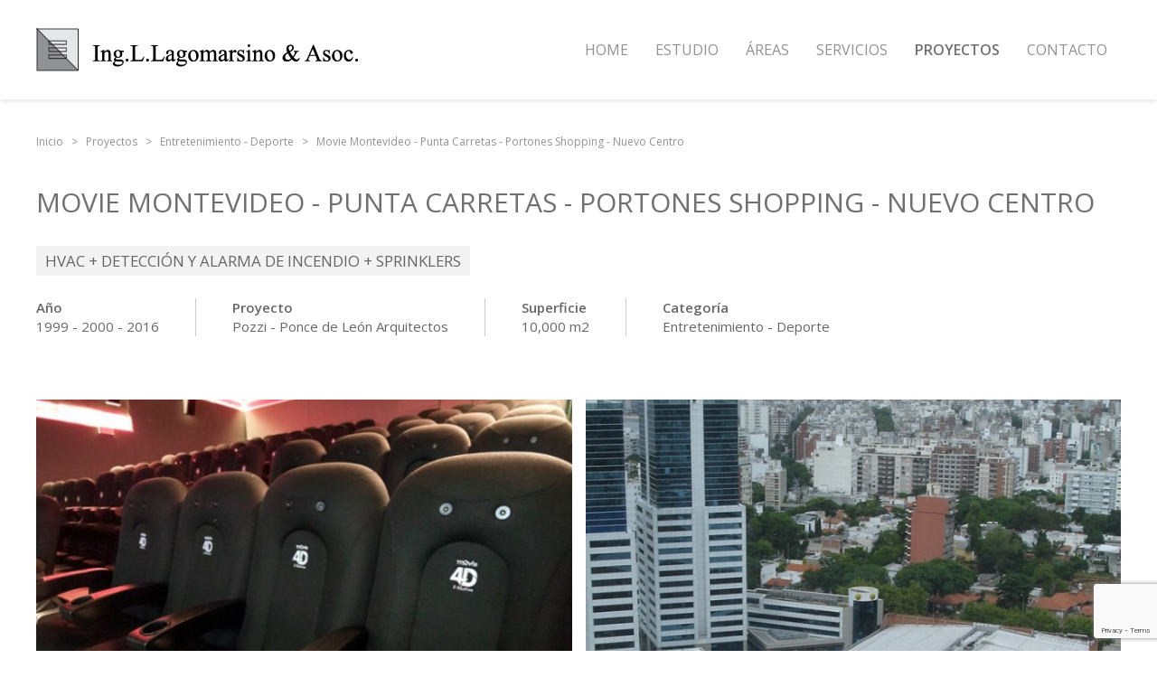

--- FILE ---
content_type: text/html; charset=utf-8
request_url: https://www.lliconsult.com/proyectos/entretenimiento-deporte/item/movie-montevideo-punta-carretas-portones-shopping-nuevo-centro.html
body_size: 37540
content:



<!DOCTYPE html>

<html lang="es-es" dir="ltr" vocab="http://schema.org/">

    <head>

        <meta http-equiv="X-UA-Compatible" content="IE=edge">

        <meta name="viewport" content="width=device-width, initial-scale=1">

        <!-- <link rel="shortcut icon" href="/templates/master/favicon.ico"> -->

        <link rel="apple-touch-icon-precomposed" href="/templates/master/apple_touch_icon.png">

        <meta charset="utf-8" />
	<base href="https://www.lliconsult.com/proyectos/entretenimiento-deporte/item/movie-montevideo-punta-carretas-portones-shopping-nuevo-centro.html" />
	<meta name="keywords" content="consultoría, proyectos de Ingeniería, acondicionamiento térmico, acondicionamiento ventilación, Ingeniería de Protección contra Incendios, edificios inteligentes, control de accesos, protección contra intrusión, CCTV, Ingeniería, sustentabilidad" />
	<meta name="author" content="Super User" />
	<meta name="description" content="Contamos con una amplia gama de soluciones para cumplir con todas las necesidades de nuestros clientes." />
	<meta name="generator" content="Joomla! - Open Source Content Management" />
	<title>lliconsult - Movie Montevideo - Punta Carretas - Portones Shopping - Nuevo Centro</title>
	<link href="/proyectos/entretenimiento-deporte/item/movie-montevideo-punta-carretas-portones-shopping-nuevo-centro.html" rel="canonical" />
	<link href="/templates/master/favicon.ico" rel="shortcut icon" type="image/vnd.microsoft.icon" />
	<link href="/media/com_jce/site/css/content.min.css?badb4208be409b1335b815dde676300e" rel="stylesheet" />
	<link href="/templates/master/css/template.css?e26154f3402239fb06fe7d26679b530c" rel="stylesheet" />
	<link href="/templates/master/css/custom.css?e26154f3402239fb06fe7d26679b530c" rel="stylesheet" />
	<link href="/templates/master/js/photoswipe/photoswipe.css" rel="stylesheet" />
	<link href="/templates/master/js/photoswipe/default-skin/default-skin.css" rel="stylesheet" />
	<link href="/templates/master/js/scrollbar/jquery.mCustomScrollbar.css" rel="stylesheet" />
	<link href="/media/com_rsform/css/front.css?e26154f3402239fb06fe7d26679b530c" rel="stylesheet" />
	<link href="/media/widgetkit/wk-styles-94bf34eb.css" rel="stylesheet" id="wk-styles-css" />
	<script type="application/json" class="joomla-script-options new">{"csrf.token":"2e26d1eed2b7548021b955efe54fedb3","system.paths":{"root":"","base":""},"system.keepalive":{"interval":840000,"uri":"\/component\/ajax\/?format=json"}}</script>
	<script src="/media/jui/js/jquery.min.js?e26154f3402239fb06fe7d26679b530c"></script>
	<script src="/media/jui/js/jquery-noconflict.js?e26154f3402239fb06fe7d26679b530c"></script>
	<script src="/media/jui/js/jquery-migrate.min.js?e26154f3402239fb06fe7d26679b530c"></script>
	<script src="/media/zoo/assets/js/responsive.js?ver=20200928"></script>
	<script src="/components/com_zoo/assets/js/default.js?ver=20200928"></script>
	<script src="/templates/master/vendor/assets/uikit/dist/js/uikit.js"></script>
	<script src="/templates/master/vendor/assets/uikit/dist/js/uikit-icons.js"></script>
	<script src="/templates/master/js/template.js?e26154f3402239fb06fe7d26679b530c"></script>
	<!--[if lt IE 9]><script src="/media/jui/js/html5.js?e26154f3402239fb06fe7d26679b530c"></script><![endif]-->
	<script src="/templates/master/js/custom.js?e26154f3402239fb06fe7d26679b530c"></script>
	<script src="/templates/master/js/photoswipe/photoswipe.min.js"></script>
	<script src="/templates/master/js/photoswipe/photoswipe-ui-default.min.js"></script>
	<script src="/templates/master/js/photoswipe/jquery.photoswipe.js"></script>
	<script src="/templates/master/js/pagination/pagination.js"></script>
	<script src="/templates/master/js/scrollbar/jquery.mCustomScrollbar.concat.min.js"></script>
	<script src="https://www.google.com/recaptcha/api.js?render=6LcdhN8bAAAAAO-jI27wGWUWRDzaScvzBKjsFUId"></script>
	<script src="/media/com_rsform/js/script.js?e26154f3402239fb06fe7d26679b530c"></script>
	<script src="/media/plg_system_rsfprecaptchav3/js/script.js?e26154f3402239fb06fe7d26679b530c"></script>
	<script src="/media/system/js/core.js?e26154f3402239fb06fe7d26679b530c"></script>
	<!--[if lt IE 9]><script src="/media/system/js/polyfill.event.js?e26154f3402239fb06fe7d26679b530c"></script><![endif]-->
	<script src="/media/system/js/keepalive.js?e26154f3402239fb06fe7d26679b530c"></script>
	<script src="/media/widgetkit/uikit2-4c59a281.js"></script>
	<script src="/media/widgetkit/wk-scripts-4e0dfa28.js"></script>
	<script>
if (typeof window.grecaptcha !== 'undefined') { grecaptcha.ready(function() { grecaptcha.execute("6LcdhN8bAAAAAO-jI27wGWUWRDzaScvzBKjsFUId", {action:'homepage'});}); }RSFormPro.scrollToError = true;RSFormProReCAPTCHAv3.add("6LcdhN8bAAAAAO-jI27wGWUWRDzaScvzBKjsFUId", "contactform", 3);RSFormProUtils.addEvent(window, 'load', function() {RSFormProUtils.addEvent(RSFormPro.getForm(3), 'submit', function(evt){ evt.preventDefault(); 
	RSFormPro.submitForm(RSFormPro.getForm(3)); });RSFormPro.addFormEvent(3, function(){ RSFormProReCAPTCHAv3.execute(3); });});RSFormPro.Ajax.URL = "\/component\/rsform\/?task=ajaxValidate&Itemid=130";RSFormProUtils.addEvent(window, 'load', function(){
    RSFormPro.Ajax.overrideSubmit(3, {"parent":"","field":"uk-form-danger"}, false);
});ajaxExtraValidationScript[3] = function(task, formId, data){ 
var formComponents = {};
formComponents[24]='full_name';formComponents[25]='mail';formComponents[26]='phone';formComponents[27]='bussines';formComponents[28]='message';formComponents[37]='recaptcha';
RSFormPro.Ajax.displayValidationErrors(formComponents, task, formId, data);
};

	</script>


        <!-- Global site tag (gtag.js) - Google Analytics -->
<script async src="https://www.googletagmanager.com/gtag/js?id=G-HMH7FRJQ9F"></script>
<script>
  window.dataLayer = window.dataLayer || [];
  function gtag(){dataLayer.push(arguments);}
  gtag('js', new Date());

  gtag('config', 'G-HMH7FRJQ9F');
</script>
    </head>



    <body class="">



        


        <!-- Toolbar -->

        


        <!-- Header -->

        



    <div class="tm-block-header tm-block-header-flip" uk-sticky="show-on-up: true; top:-175; animation: uk-animation-slide-top">

                

        <div class="tm-block-navbar">

            <div class="uk-container">



                <nav class="uk-navbar-container uk-flex-middle uk-flex-between" uk-navbar>



                    
                        <div class="nav-overlay uk-flex uk-hidden@m">

                            <!-- Toggle -->

                            
                                <a class="uk-navbar-toggle uk-hidden@m" uk-navbar-toggle-icon uk-toggle href="#offcanvas-main"></a>

                            
                                                                               

                            <!-- Logo small -->

                            
                                <a class="uk-navbar-item uk-navbar-center uk-logo uk-hidden@m" href="/">

                                    <div class="custom">
	<p><img src="/images/logo-dark.png" alt="logo" class="tm-logo-variable" /></p></div>


                                </a>

                            
                        </div>

                    


                    <!-- Logo -->

                    
                        <div class="uk-navbar-left uk-visible@m">

                            <a class="uk-logo" href="/">

                                <div class="custom">
	<p><img src="/images/logo-dark.png" alt="logo" class="tm-logo-variable" /></p></div>


                            </a>

                        </div>

                    


                    
                        <div class="uk-flex uk-flex-column uk-flex-bottom uk-visible@m">

                            
                            

                            
                                <div class="uk-flex">

                                    <!-- Menu -->

                                    
                                        <div class="tm-nav-overlay">

                                            
<ul class="uk-navbar-nav ">
	
					
			<li class="item-101 tm-default">

				<a href="/" ><span class="item-title">Home</span></a>
							
			</li>

					
			<li class="item-116">

				<a href="/estudio.html" ><span class="item-title">Estudio</span></a>
							
			</li>

					
			<li class="item-117 tm-divider tm-deeper uk-parent">

				<a href="#" class="separator "><span class="item-title">Áreas</span></a>

				
					
						<div class="uk-navbar-dropdown">
							<ul class="uk-nav uk-navbar-dropdown-nav">
													
			<li class="item-123">

				<a href="/areas/ingenieria.html" ><span class="item-title">Ingeniería</span></a>
							
			</li>

					
			<li class="item-124">

				<a href="/areas/sustentabilidad.html" ><span class="item-title">Sustentabilidad</span></a>
							
			</li>

											
															</ul>
						</div>

					

							
			</li>

					
			<li class="item-118">

				<a href="/servicios.html" ><span class="item-title">Servicios</span></a>
							
			</li>

					
			<li class="item-119 uk-active tm-deeper uk-parent">

				<a href="/proyectos.html" ><span class="item-title">Proyectos</span></a>
				
					
						<div class="uk-navbar-dropdown">
							<ul class="uk-nav uk-navbar-dropdown-nav">
													
			<li class="item-138">

				<a href="/proyectos/bancos.html" ><span class="item-title">Bancos</span></a>
							
			</li>

					
			<li class="item-137">

				<a href="/proyectos/comercial.html" ><span class="item-title">Comercial</span></a>
							
			</li>

					
			<li class="item-128">

				<a href="/proyectos/ensenanza-investigacion.html" ><span class="item-title">Enseñanza - Investigación</span></a>
							
			</li>

					
			<li class="item-130 tm-current uk-active">

				<a href="/proyectos/entretenimiento-deporte.html" ><span class="item-title">Entretenimiento - Deporte</span></a>
							
			</li>

					
			<li class="item-136">

				<a href="/proyectos/gobierno.html" ><span class="item-title">Gobierno</span></a>
							
			</li>

					
			<li class="item-135">

				<a href="/proyectos/hoteles.html" ><span class="item-title">Hoteles</span></a>
							
			</li>

					
			<li class="item-129">

				<a href="/proyectos/industria-logistica.html" ><span class="item-title">Industria Logística</span></a>
							
			</li>

					
			<li class="item-134">

				<a href="/proyectos/oficinas.html" ><span class="item-title">Oficinas</span></a>
							
			</li>

					
			<li class="item-133">

				<a href="/proyectos/residencial.html" ><span class="item-title">Residencial</span></a>
							
			</li>

					
			<li class="item-132">

				<a href="/proyectos/salud.html" ><span class="item-title">Salud</span></a>
							
			</li>

					
			<li class="item-131">

				<a href="/proyectos/transporte.html" ><span class="item-title">Transporte</span></a>
							
			</li>

											
															</ul>
						</div>

					

							
			</li>

					
			<li class="item-120">

				<a href="/contacto.html" ><span class="item-title">Contacto</span></a>
							
			</li>

			</ul>


                                        </div>

                                    


                                    <!-- Search -->

                                    
                                </div>

                            
                                

                            
                                    

                        </div>                  

                    


                    <!-- Search -->

                    


                </nav>

                

            </div>

        </div>

    </div>





        



        <!-- Fullscreen -->

        
        

        


        


        
            

            <div id="tm-content" class="tm-block tm-block-content">

                <div class="uk-container uk-container-center">

                    <div class="tm-section-wrapper">

                        <div class="" uk-grid>



                            <div class="uk-flex-1 uk-width-1-1">

                                <div class="uk-panel tm-content">



                                    
                                        <div class="uk-margin tm-block-breadcrumb">

                                            <div aria-label="breadcrumbs" role="navigation">

	<ul class="uk-breadcrumb" itemscope itemtype="https://schema.org/BreadcrumbList">
		
		
						<li itemprop="itemListElement" itemscope itemtype="https://schema.org/ListItem">
											<a itemprop="item" href="/" class="pathway">
							<span itemprop="name">Inicio</span>
						</a>
					
					<meta itemprop="position" content="1">
				</li>
							<li itemprop="itemListElement" itemscope itemtype="https://schema.org/ListItem">
											<a itemprop="item" href="/proyectos.html" class="pathway">
							<span itemprop="name">Proyectos</span>
						</a>
					
					<meta itemprop="position" content="2">
				</li>
							<li itemprop="itemListElement" itemscope itemtype="https://schema.org/ListItem">
											<a itemprop="item" href="/proyectos/entretenimiento-deporte.html" class="pathway">
							<span itemprop="name">Entretenimiento - Deporte</span>
						</a>
					
					<meta itemprop="position" content="3">
				</li>
							<li itemprop="itemListElement" itemscope itemtype="https://schema.org/ListItem" class="uk-active">
					<span itemprop="name">
						Movie Montevideo - Punta Carretas - Portones Shopping - Nuevo Centro					</span>
					<meta itemprop="position" content="4">
				</li>
				</ul>
</div>


                                        </div>

                                    


                                    


                                    
<div class="yoo-zoo siniestro-uikit3 siniestro-uikit3-movie-montevideo-punta-carretas-portones-shopping-nuevo-centro">
	
	<article class="uk-article zoo-article-full zoo-type-obra">
			        






<h1 class="uk-article-title">

	 Movie Montevideo - Punta Carretas - Portones Shopping - Nuevo Centro 
</h1>











<div class="uk-article-lead">

	 HVAC + Detección y alarma de incendio + Sprinklers 
</div>





<div class="pos-top" uk-grid>
<div class="uk-margin ano"><h3>Año</h3>1999 - 2000 - 2016</div>

<div class="uk-margin proyecto"><h3>Proyecto</h3>Pozzi - Ponce de León Arquitectos</div>

<div class="uk-margin superficie"><h3>Superficie</h3>10,000 m2</div>

<div class="uk-margin categoria"><h3>Categoría</h3><a href="/proyectos/entretenimiento-deporte.html">Entretenimiento - Deporte</a></div></div>











	<div class="uk-margin pos-content"> 
	<div class="uk-grid uk-grid-small uk-child-width-1-1 uk-child-width-1-2@s" uk-grid uk-lightbox>
		        	<div>
                    
                <div class="uk-thumbnail">
				
                    <figure class="uk-inline-clip uk-transition-toggle uk-margin-remove uk-light">
                        <img src="/media/zoo/images/5b354de0709ee_9a84a365eed3b196ef88cf009313dca0.jpeg" width="640" height="480" alt="5b354de0709ee" class="uk-overlay-spin" />                		
						                        
                        <a data-type="image" href="/media/zoo/images/5b354de0709ee_42b97f866021ca3334d01b587326e9df.jpeg" class="uk-position-cover"></a>
                    </figure>
                
                </div>
                
        	</div>
                	<div>
                    
                <div class="uk-thumbnail">
				
                    <figure class="uk-inline-clip uk-transition-toggle uk-margin-remove uk-light">
                        <img src="/media/zoo/images/DSC00028_6e57d2985a06ac48b841b588054bae47.jpg" width="640" height="480" alt="DSC00028" class="uk-overlay-spin" />                		
						                        
                        <a data-type="image" href="/media/zoo/images/DSC00028_2872d433c8aec212b425b8e3c9aff119.jpg" class="uk-position-cover"></a>
                    </figure>
                
                </div>
                
        	</div>
                	<div>
                    
                <div class="uk-thumbnail">
				
                    <figure class="uk-inline-clip uk-transition-toggle uk-margin-remove uk-light">
                        <img src="/media/zoo/images/Tetro Movie (1)_63cac55d5b73ee64ff764c8b7241332d.jpg" width="640" height="480" alt="Tetro Movie (1)" class="uk-overlay-spin" />                		
						                        
                        <a data-type="image" href="/media/zoo/images/Tetro Movie (1)_79f8f2bd365e0f71da5f72bfa369485e.jpg" class="uk-position-cover"></a>
                    </figure>
                
                </div>
                
        	</div>
                	<div>
                    
                <div class="uk-thumbnail">
				
                    <figure class="uk-inline-clip uk-transition-toggle uk-margin-remove uk-light">
                        <img src="/media/zoo/images/Tetro Movie (2)_f4885ecaba0fd1b34445ec6ac336efcc.jpg" width="640" height="480" alt="Tetro Movie (2)" class="uk-overlay-spin" />                		
						                        
                        <a data-type="image" href="/media/zoo/images/Tetro Movie (2)_34f102f36fd14969c1a8001a70ea5d5c.jpg" class="uk-position-cover"></a>
                    </figure>
                
                </div>
                
        	</div>
                	<div>
                    
                <div class="uk-thumbnail">
				
                    <figure class="uk-inline-clip uk-transition-toggle uk-margin-remove uk-light">
                        <img src="/media/zoo/images/images (1)_1bae2689df1e7227e606a2ca5e0cffac.jpg" width="640" height="480" alt="images (1)" class="uk-overlay-spin" />                		
						                        
                        <a data-type="image" href="/media/zoo/images/images (1)_0f8e5c48f49d25cab9efa3ad2279198b.jpg" class="uk-position-cover"></a>
                    </figure>
                
                </div>
                
        	</div>
                	<div>
                    
                <div class="uk-thumbnail">
				
                    <figure class="uk-inline-clip uk-transition-toggle uk-margin-remove uk-light">
                        <img src="/media/zoo/images/images (2)_c8154d7e5cb2db3ff75ebb6ef9078088.jpg" width="640" height="480" alt="images (2)" class="uk-overlay-spin" />                		
						                        
                        <a data-type="image" href="/media/zoo/images/images (2)_107e12359efc51f12c5788aa8f04e6ad.jpg" class="uk-position-cover"></a>
                    </figure>
                
                </div>
                
        	</div>
                	<div>
                    
                <div class="uk-thumbnail">
				
                    <figure class="uk-inline-clip uk-transition-toggle uk-margin-remove uk-light">
                        <img src="/media/zoo/images/images_43eee6b6cabe0cd5e4717fba83813062.jpg" width="640" height="480" alt="images" class="uk-overlay-spin" />                		
						                        
                        <a data-type="image" href="/media/zoo/images/images_3913288945b9dcbd668c2188bd878675.jpg" class="uk-position-cover"></a>
                    </figure>
                
                </div>
                
        	</div>
                	<div>
                    
                <div class="uk-thumbnail">
				
                    <figure class="uk-inline-clip uk-transition-toggle uk-margin-remove uk-light">
                        <img src="/media/zoo/images/interna-movie-portones_ff5ce21f29fbc46af50c9a409e1e81b7.jpg" width="640" height="480" alt="interna-movie-portones" class="uk-overlay-spin" />                		
						                        
                        <a data-type="image" href="/media/zoo/images/interna-movie-portones_df4440e638a53dc6f488feb70de3c48e.jpg" class="uk-position-cover"></a>
                    </figure>
                
                </div>
                
        	</div>
        	</div>
 </div>













                        </article>

</div>



                                    
                                

                                </div>

                            </div>
                            
                            
                            

                        </div>

                    </div>

                </div>

            </div>



        


        


            <div id="block-bottom-a" class="uk-section tm-block-bottom-a">

                <div class="tm-container">

                    <div class="tm-section-wrapper">

                        <section class="tm-bottom-a uk-child-width-1-1" uk-grid>    

                            
		<div id="mod-id-107" class="mod-contacto-module">

			<div class="tm-block-module">
				<div class="uk-container">
					<div class="uk-panel tm-module-wrapper">
						
						
						<div class="mod-content">
							<div class="rsformmod-contacto-module">
	<form method="post"  id="userForm" class="form-label-hidden mod-contact-form" action="https://www.lliconsult.com/proyectos/entretenimiento-deporte/item/movie-montevideo-punta-carretas-portones-shopping-nuevo-centro.html"><h2>Contacto</h2>
<div id="rsform_error_3" style="display: none;"><h3>Ha habido un problema</h3>
<p>Revisa los datos ingresados e inténtalo nuevamente.</p></div>
<!-- Do not remove this ID, it is used to identify the page so that the pagination script can work correctly -->
<div class="formContainer uk-form-horizontal" id="rsform_3_page_0">
	<div class="uk-grid">
		<div class="uk-width-1-1">
			<div class="uk-margin rsform-block rsform-block-description rsform-type-freetext">
					<p>Si tiene alguna consulta no dude en escribirnos, a la brevedad nos podremos en contacto.</p>
			</div>
		</div>
	</div>
	<div class="uk-grid">
		<div class="uk-width-1-2@m">
			<div class="uk-margin rsform-block rsform-block-full-name rsform-type-textbox">
				<label class="uk-form-label formControlLabel" for="full_name"><strong class="formRequired">(*)</strong></label>
				<div class="formControls uk-form-controls">
					<input type="text" value="" size="20" placeholder="Nombre y Apellido*" name="form[full_name]" id="full_name" class="rsform-input-box uk-input" aria-required="true" />
					<span class="formValidation"><span id="component24" class="formNoError">Invalid Input</span></span>
				</div>
			</div>
			<div class="uk-margin rsform-block rsform-block-mail rsform-type-textbox">
				<label class="uk-form-label formControlLabel" for="mail"><strong class="formRequired">(*)</strong></label>
				<div class="formControls uk-form-controls">
					<input type="email" value="" size="20" placeholder="E-mail*" name="form[mail]" id="mail" class="rsform-input-box uk-input" aria-required="true" />
					<span class="formValidation"><span id="component25" class="formNoError">Invalid Input</span></span>
				</div>
			</div>
			<div class="uk-margin rsform-block rsform-block-phone rsform-type-textbox">
				<label class="uk-form-label formControlLabel" for="phone"><strong class="formRequired">(*)</strong></label>
				<div class="formControls uk-form-controls">
					<input type="tel" value="" size="20" placeholder="Tel&eacute;fono/Celular*" name="form[phone]" id="phone" class="rsform-input-box uk-input" aria-required="true" />
					<span class="formValidation"><span id="component26" class="formNoError">Invalid Input</span></span>
				</div>
			</div>
			<div class="uk-margin rsform-block rsform-block-bussines rsform-type-textbox">
				<label class="uk-form-label formControlLabel" for="bussines"></label>
				<div class="formControls uk-form-controls">
					<input type="text" value="" size="20" placeholder="Empresa" name="form[bussines]" id="bussines" class="rsform-input-box uk-input" />
					<span class="formValidation"><span id="component27" class="formNoError">Invalid Input</span></span>
				</div>
			</div>
		</div>
		<div class="uk-width-1-2@m">
			<div class="uk-margin rsform-block rsform-block-message rsform-type-textarea">
				<label class="uk-form-label formControlLabel" for="message"><strong class="formRequired">(*)</strong></label>
				<div class="formControls uk-form-controls">
					<textarea cols="50" rows="5" placeholder="Mensaje*" name="form[message]" id="message" class="rsform-text-box uk-textarea" aria-required="true"></textarea>
					<span class="formValidation"><span id="component28" class="formNoError">Invalid Input</span></span>
				</div>
			</div>
		</div>
	</div>
	<div class="uk-grid">
		<div class="uk-width-1-1">
			<div class="uk-margin rsform-block rsform-block-submit rsform-type-submitbutton">
				<label class="uk-form-label formControlLabel"></label>
				<div class="formControls uk-form-controls">
					<button type="submit" name="form[submit]" id="submit" class="rsform-submit-button  uk-button uk-button-primary" >ENVIAR</button>
					<span class="formValidation"></span>
				</div>
			</div>
		</div>
	</div>
</div>
					<input type="hidden" name="g-recaptcha-response" id="g-recaptcha-response-3" value=""><input type="hidden" name="form[formId]" value="3"/><input type="hidden" name="2e26d1eed2b7548021b955efe54fedb3" value="1" /></form></div>						</div>

					</div>
				</div>
			</div>
			
		</div>
	
		<div id="mod-id-108" class="mod-mapa">

			<div class="tm-block-module">
				<div class="uk-container">
					<div class="uk-panel tm-module-wrapper">
						
						
						<div class="mod-content">
							<div class="custom">
	<div class="tm-iframe-container"><iframe src="https://www.google.com/maps/embed?pb=!1m18!1m12!1m3!1d3271.930484708594!2d-56.14071768434456!3d-34.90819398038183!2m3!1f0!2f0!3f0!3m2!1i1024!2i768!4f13.1!3m3!1m2!1s0x959f8196fee3d8a9%3A0x4915eda42ff8db65!2sIngeniero%20Luis%20Lagomarsino!5e0!3m2!1ses-419!2suy!4v1606151852273!5m2!1ses-419!2suy" style="border:0;" tabindex="0" frameborder="0" allowfullscreen="" aria-hidden="false"></iframe></div></div>
						</div>

					</div>
				</div>
			</div>
			
		</div>
	

                        </section>

                    </div>

                </div>

            </div>

        

        
        

        <!-- Footer Top -->

        


            <div id="block-footer-top" class="uk-section tm-block-footer-top">

                <div class="uk-container">

                    <div class="tm-section-wrapper">

                        <footer class="tm-footer-top uk-child-width-1-1" uk-grid>

                            
		<div id="mod-id-111" class="">

			<div class="tm-block-module">
				<div class="uk-container">
					<div class="uk-panel tm-module-wrapper">
						
						
						<div class="mod-content">
							<div class="custom">
	<p><img src="/images/logo-footer.png" alt="" class="uk-margin-small-bottom" /><br /> <img src="/images/registered-firm.png" alt="" /></p></div>
						</div>

					</div>
				</div>
			</div>
			
		</div>
	
		<div id="mod-id-112" class="mod-contacto-footer">

			<div class="tm-block-module">
				<div class="uk-container">
					<div class="uk-panel tm-module-wrapper">
						
						
						<div class="mod-content">
							<div class="custom">
	<ul class="uk-grid-small" uk-grid>
<li class="uk-flex uk-flex-top"><img src="/images/icons/location.png" alt="" />
<div>Iturriaga 3433<br />Montevideo, UY 11300</div>
</li>
<li class="uk-flex uk-flex-top"><img src="/images/icons/phone.png" alt="" />
<div><a href="tel:(+598) 2628 4906" target="_blank">(+598) 2628 4906</a><br /><a href="tel:(+598) 2628 0232" target="_blank">(+598) 2628 0232</a></div>
</li>
<li class="uk-flex uk-flex-top"><img src="/images/icons/mail.png" alt="" />
<div><a href="mailto:info@lliconsult.com" target="_blank">info@lliconsult.com</a></div>
</li>
</ul></div>
						</div>

					</div>
				</div>
			</div>
			
		</div>
	
		<div id="mod-id-113" class="mod-redes-sociales">

			<div class="tm-block-module">
				<div class="uk-container">
					<div class="uk-panel tm-module-wrapper">
						
						
						<div class="mod-content">
							
<ul class="tm-nav-custom ">
	
					
			<li class="item-125">

				<a href="#" ><img src="/images/icons/google-plus.png" alt="Google Plus" /><span class="image-title">Google Plus</span></a>
							
			</li>

					
			<li class="item-126">

				<a href="#" ><img src="/images/icons/facebook.png" alt="Facebook" /><span class="image-title">Facebook</span></a>
							
			</li>

					
			<li class="item-127">

				<a href="#" ><img src="/images/icons/twitter.png" alt="Twitter" /><span class="image-title">Twitter</span></a>
							
			</li>

			</ul>
						</div>

					</div>
				</div>
			</div>
			
		</div>
	

                        </footer>

                    </div>

                </div>

            </div>



        


        <!-- Footer -->

        <div id="block-footer" class="uk-section tm-block-footer">

            <div class="uk-container">

                <div class="tm-section-wrapper">

                    <footer class="tm-footer uk-flex-middle uk-flex-between" uk-grid>



                        
                            		<div id="mod-id-116" class=" ">

			
			<div class="mod-content">
				<div class="custom">
	<p><img src="/images/icons/responsive.png" alt="" /> © <span id="current-year"></span>. Ing. L. Lagomarsino &amp; Asociados - Todos los derechos reservados.</p></div>
			</div>

		</div>
	

                        
                        

                        <div>

                            <div class="uk-panel mod-siniestro">

                                <svg viewBox="0 0 64 64" style="background-color:#ffffff00" xmlns="http://www.w3.org/2000/svg" width="64" height="64"><path d="M48.438 27.087c0 4.286-1.54 7.919-4.618 10.903-3.078 2.984-6.841 4.475-11.29 4.475-4.488 0-8.272-1.483-11.35-4.447-3.079-2.964-4.617-6.607-4.617-10.931 0-4.283 1.549-7.909 4.647-10.874 3.098-2.963 6.871-4.445 11.32-4.445s8.212 1.482 11.29 4.445c3.079 2.965 4.617 6.59 4.617 10.874zM15.67 2C10.882 2 7 5.823 7 10.54v33.152c0 4.717 3.882 8.54 8.67 8.54l1.434-.002c.623 4.157 3.165 9.272 13.27 9.77-5.312-2.792-4.427-6.63-2.214-9.77l21.17.002c4.788 0 8.67-3.823 8.67-8.54V10.54C58 5.823 54.118 2 49.33 2H15.67zm24.724 25.087c0-2.061-.774-3.837-2.323-5.326-1.55-1.488-3.396-2.233-5.542-2.233-2.184 0-4.05.736-5.6 2.203-1.548 1.471-2.323 3.255-2.323 5.356 0 2.1.774 3.895 2.323 5.385 1.55 1.488 3.416 2.232 5.6 2.232 2.185 0 4.042-.744 5.571-2.232 1.53-1.49 2.294-3.285 2.294-5.385z"/></svg>

                                <a href="http://www.siniestro.net" target="_blank">www.siniestro.net</a> - Desarrollo web

                            </div>

                        </div>

                    </footer>

                </div>

            </div>

        </div>



        <!-- Offcanvas Main -->

        


            <div class="uk-offcanvas-content">                        

                <div id="offcanvas-main" uk-offcanvas="mode: none; overlay: true; selClose: .uk-offcanvas-close, .tm-offcanvas-close">

                    <div class="uk-offcanvas-bar tm-offcanvas-bar-left">     

                        <button class="uk-offcanvas-close uk-close-large" type="button" uk-close></button>

                        		<div id="mod-id-110" class="uk-panel ">

			
			<div class="mod-content">
				
<ul class="uk-nav-default uk-nav-parent-icon " uk-nav>
	
					
			<li class="item-101 tm-default">

				<a href="/" ><span class="item-title">Home</span></a>
							
			</li>

					
			<li class="item-116">

				<a href="/estudio.html" ><span class="item-title">Estudio</span></a>
							
			</li>

					
			<li class="item-117 tm-divider tm-deeper uk-parent">

				<a href="#" class="separator "><span class="item-title">Áreas</span></a>

									<ul class="uk-nav-sub">
											
			<li class="item-123">

				<a href="/areas/ingenieria.html" ><span class="item-title">Ingeniería</span></a>
							
			</li>

					
			<li class="item-124">

				<a href="/areas/sustentabilidad.html" ><span class="item-title">Sustentabilidad</span></a>
							
			</li>

								</ul>
							
			</li>

					
			<li class="item-118">

				<a href="/servicios.html" ><span class="item-title">Servicios</span></a>
							
			</li>

					
			<li class="item-119 uk-active tm-deeper uk-parent">

				<a href="/proyectos.html" ><span class="item-title">Proyectos</span></a>
									<ul class="uk-nav-sub">
											
			<li class="item-138">

				<a href="/proyectos/bancos.html" ><span class="item-title">Bancos</span></a>
							
			</li>

					
			<li class="item-137">

				<a href="/proyectos/comercial.html" ><span class="item-title">Comercial</span></a>
							
			</li>

					
			<li class="item-128">

				<a href="/proyectos/ensenanza-investigacion.html" ><span class="item-title">Enseñanza - Investigación</span></a>
							
			</li>

					
			<li class="item-130 tm-current uk-active">

				<a href="/proyectos/entretenimiento-deporte.html" ><span class="item-title">Entretenimiento - Deporte</span></a>
							
			</li>

					
			<li class="item-136">

				<a href="/proyectos/gobierno.html" ><span class="item-title">Gobierno</span></a>
							
			</li>

					
			<li class="item-135">

				<a href="/proyectos/hoteles.html" ><span class="item-title">Hoteles</span></a>
							
			</li>

					
			<li class="item-129">

				<a href="/proyectos/industria-logistica.html" ><span class="item-title">Industria Logística</span></a>
							
			</li>

					
			<li class="item-134">

				<a href="/proyectos/oficinas.html" ><span class="item-title">Oficinas</span></a>
							
			</li>

					
			<li class="item-133">

				<a href="/proyectos/residencial.html" ><span class="item-title">Residencial</span></a>
							
			</li>

					
			<li class="item-132">

				<a href="/proyectos/salud.html" ><span class="item-title">Salud</span></a>
							
			</li>

					
			<li class="item-131">

				<a href="/proyectos/transporte.html" ><span class="item-title">Transporte</span></a>
							
			</li>

								</ul>
							
			</li>

					
			<li class="item-120">

				<a href="/contacto.html" ><span class="item-title">Contacto</span></a>
							
			</li>

			</ul>
			</div>

		</div>
	

                    </div>

                </div>            

            </div>



        
        

        <!-- Offcanvas Main Full -->

        


        <!-- Offcanvas Flip -->

        


        <!-- Float Bar -->

        


        <!-- Pop up -->

        


        <div class="pswp" tabindex="-1" role="dialog" aria-hidden="true"> 

        

            <div class="pswp__bg"></div>

            

            <div class="pswp__scroll-wrap"> 

            

                <div class="pswp__container"> 

                    <div class="pswp__item"></div>

                    <div class="pswp__item"></div>

                    <div class="pswp__item"></div>

                </div>

                

                <div class="pswp__ui pswp__ui--hidden">

                    <div class="pswp__top-bar"> 

                        <div class="pswp__counter"></div>

                        <button class="pswp__button pswp__button--close" title="Close (Esc)"></button>

                        <button class="pswp__button pswp__button--share" title="Share"></button>

                        <button class="pswp__button pswp__button--fs" title="Toggle fullscreen"></button>

                        <button class="pswp__button pswp__button--zoom" title="Zoom in/out"></button>

                        

                        <div class="pswp__preloader">

                            <div class="pswp__preloader__icn">

                                <div class="pswp__preloader__cut">

                                    <div class="pswp__preloader__donut"></div>

                                </div>

                            </div>

                        </div>

                    </div>

                    

                    <div class="pswp__share-modal pswp__share-modal--hidden pswp__single-tap">

                        <div class="pswp__share-tooltip"></div>

                    </div>

                    

                    <button class="pswp__button pswp__button--arrow--left" title="Previous (arrow left)"> </button>

                    <button class="pswp__button pswp__button--arrow--right" title="Next (arrow right)"> </button>

                    

                    <div class="pswp__caption">

                        <div class="pswp__caption__center"></div>

                    </div>

                </div>

                

            </div>

        </div>





        



        


    </body>

</html>



--- FILE ---
content_type: text/html; charset=utf-8
request_url: https://www.google.com/recaptcha/api2/anchor?ar=1&k=6LcdhN8bAAAAAO-jI27wGWUWRDzaScvzBKjsFUId&co=aHR0cHM6Ly93d3cubGxpY29uc3VsdC5jb206NDQz&hl=en&v=N67nZn4AqZkNcbeMu4prBgzg&size=invisible&anchor-ms=20000&execute-ms=30000&cb=t2sr9mk7bqo6
body_size: 48826
content:
<!DOCTYPE HTML><html dir="ltr" lang="en"><head><meta http-equiv="Content-Type" content="text/html; charset=UTF-8">
<meta http-equiv="X-UA-Compatible" content="IE=edge">
<title>reCAPTCHA</title>
<style type="text/css">
/* cyrillic-ext */
@font-face {
  font-family: 'Roboto';
  font-style: normal;
  font-weight: 400;
  font-stretch: 100%;
  src: url(//fonts.gstatic.com/s/roboto/v48/KFO7CnqEu92Fr1ME7kSn66aGLdTylUAMa3GUBHMdazTgWw.woff2) format('woff2');
  unicode-range: U+0460-052F, U+1C80-1C8A, U+20B4, U+2DE0-2DFF, U+A640-A69F, U+FE2E-FE2F;
}
/* cyrillic */
@font-face {
  font-family: 'Roboto';
  font-style: normal;
  font-weight: 400;
  font-stretch: 100%;
  src: url(//fonts.gstatic.com/s/roboto/v48/KFO7CnqEu92Fr1ME7kSn66aGLdTylUAMa3iUBHMdazTgWw.woff2) format('woff2');
  unicode-range: U+0301, U+0400-045F, U+0490-0491, U+04B0-04B1, U+2116;
}
/* greek-ext */
@font-face {
  font-family: 'Roboto';
  font-style: normal;
  font-weight: 400;
  font-stretch: 100%;
  src: url(//fonts.gstatic.com/s/roboto/v48/KFO7CnqEu92Fr1ME7kSn66aGLdTylUAMa3CUBHMdazTgWw.woff2) format('woff2');
  unicode-range: U+1F00-1FFF;
}
/* greek */
@font-face {
  font-family: 'Roboto';
  font-style: normal;
  font-weight: 400;
  font-stretch: 100%;
  src: url(//fonts.gstatic.com/s/roboto/v48/KFO7CnqEu92Fr1ME7kSn66aGLdTylUAMa3-UBHMdazTgWw.woff2) format('woff2');
  unicode-range: U+0370-0377, U+037A-037F, U+0384-038A, U+038C, U+038E-03A1, U+03A3-03FF;
}
/* math */
@font-face {
  font-family: 'Roboto';
  font-style: normal;
  font-weight: 400;
  font-stretch: 100%;
  src: url(//fonts.gstatic.com/s/roboto/v48/KFO7CnqEu92Fr1ME7kSn66aGLdTylUAMawCUBHMdazTgWw.woff2) format('woff2');
  unicode-range: U+0302-0303, U+0305, U+0307-0308, U+0310, U+0312, U+0315, U+031A, U+0326-0327, U+032C, U+032F-0330, U+0332-0333, U+0338, U+033A, U+0346, U+034D, U+0391-03A1, U+03A3-03A9, U+03B1-03C9, U+03D1, U+03D5-03D6, U+03F0-03F1, U+03F4-03F5, U+2016-2017, U+2034-2038, U+203C, U+2040, U+2043, U+2047, U+2050, U+2057, U+205F, U+2070-2071, U+2074-208E, U+2090-209C, U+20D0-20DC, U+20E1, U+20E5-20EF, U+2100-2112, U+2114-2115, U+2117-2121, U+2123-214F, U+2190, U+2192, U+2194-21AE, U+21B0-21E5, U+21F1-21F2, U+21F4-2211, U+2213-2214, U+2216-22FF, U+2308-230B, U+2310, U+2319, U+231C-2321, U+2336-237A, U+237C, U+2395, U+239B-23B7, U+23D0, U+23DC-23E1, U+2474-2475, U+25AF, U+25B3, U+25B7, U+25BD, U+25C1, U+25CA, U+25CC, U+25FB, U+266D-266F, U+27C0-27FF, U+2900-2AFF, U+2B0E-2B11, U+2B30-2B4C, U+2BFE, U+3030, U+FF5B, U+FF5D, U+1D400-1D7FF, U+1EE00-1EEFF;
}
/* symbols */
@font-face {
  font-family: 'Roboto';
  font-style: normal;
  font-weight: 400;
  font-stretch: 100%;
  src: url(//fonts.gstatic.com/s/roboto/v48/KFO7CnqEu92Fr1ME7kSn66aGLdTylUAMaxKUBHMdazTgWw.woff2) format('woff2');
  unicode-range: U+0001-000C, U+000E-001F, U+007F-009F, U+20DD-20E0, U+20E2-20E4, U+2150-218F, U+2190, U+2192, U+2194-2199, U+21AF, U+21E6-21F0, U+21F3, U+2218-2219, U+2299, U+22C4-22C6, U+2300-243F, U+2440-244A, U+2460-24FF, U+25A0-27BF, U+2800-28FF, U+2921-2922, U+2981, U+29BF, U+29EB, U+2B00-2BFF, U+4DC0-4DFF, U+FFF9-FFFB, U+10140-1018E, U+10190-1019C, U+101A0, U+101D0-101FD, U+102E0-102FB, U+10E60-10E7E, U+1D2C0-1D2D3, U+1D2E0-1D37F, U+1F000-1F0FF, U+1F100-1F1AD, U+1F1E6-1F1FF, U+1F30D-1F30F, U+1F315, U+1F31C, U+1F31E, U+1F320-1F32C, U+1F336, U+1F378, U+1F37D, U+1F382, U+1F393-1F39F, U+1F3A7-1F3A8, U+1F3AC-1F3AF, U+1F3C2, U+1F3C4-1F3C6, U+1F3CA-1F3CE, U+1F3D4-1F3E0, U+1F3ED, U+1F3F1-1F3F3, U+1F3F5-1F3F7, U+1F408, U+1F415, U+1F41F, U+1F426, U+1F43F, U+1F441-1F442, U+1F444, U+1F446-1F449, U+1F44C-1F44E, U+1F453, U+1F46A, U+1F47D, U+1F4A3, U+1F4B0, U+1F4B3, U+1F4B9, U+1F4BB, U+1F4BF, U+1F4C8-1F4CB, U+1F4D6, U+1F4DA, U+1F4DF, U+1F4E3-1F4E6, U+1F4EA-1F4ED, U+1F4F7, U+1F4F9-1F4FB, U+1F4FD-1F4FE, U+1F503, U+1F507-1F50B, U+1F50D, U+1F512-1F513, U+1F53E-1F54A, U+1F54F-1F5FA, U+1F610, U+1F650-1F67F, U+1F687, U+1F68D, U+1F691, U+1F694, U+1F698, U+1F6AD, U+1F6B2, U+1F6B9-1F6BA, U+1F6BC, U+1F6C6-1F6CF, U+1F6D3-1F6D7, U+1F6E0-1F6EA, U+1F6F0-1F6F3, U+1F6F7-1F6FC, U+1F700-1F7FF, U+1F800-1F80B, U+1F810-1F847, U+1F850-1F859, U+1F860-1F887, U+1F890-1F8AD, U+1F8B0-1F8BB, U+1F8C0-1F8C1, U+1F900-1F90B, U+1F93B, U+1F946, U+1F984, U+1F996, U+1F9E9, U+1FA00-1FA6F, U+1FA70-1FA7C, U+1FA80-1FA89, U+1FA8F-1FAC6, U+1FACE-1FADC, U+1FADF-1FAE9, U+1FAF0-1FAF8, U+1FB00-1FBFF;
}
/* vietnamese */
@font-face {
  font-family: 'Roboto';
  font-style: normal;
  font-weight: 400;
  font-stretch: 100%;
  src: url(//fonts.gstatic.com/s/roboto/v48/KFO7CnqEu92Fr1ME7kSn66aGLdTylUAMa3OUBHMdazTgWw.woff2) format('woff2');
  unicode-range: U+0102-0103, U+0110-0111, U+0128-0129, U+0168-0169, U+01A0-01A1, U+01AF-01B0, U+0300-0301, U+0303-0304, U+0308-0309, U+0323, U+0329, U+1EA0-1EF9, U+20AB;
}
/* latin-ext */
@font-face {
  font-family: 'Roboto';
  font-style: normal;
  font-weight: 400;
  font-stretch: 100%;
  src: url(//fonts.gstatic.com/s/roboto/v48/KFO7CnqEu92Fr1ME7kSn66aGLdTylUAMa3KUBHMdazTgWw.woff2) format('woff2');
  unicode-range: U+0100-02BA, U+02BD-02C5, U+02C7-02CC, U+02CE-02D7, U+02DD-02FF, U+0304, U+0308, U+0329, U+1D00-1DBF, U+1E00-1E9F, U+1EF2-1EFF, U+2020, U+20A0-20AB, U+20AD-20C0, U+2113, U+2C60-2C7F, U+A720-A7FF;
}
/* latin */
@font-face {
  font-family: 'Roboto';
  font-style: normal;
  font-weight: 400;
  font-stretch: 100%;
  src: url(//fonts.gstatic.com/s/roboto/v48/KFO7CnqEu92Fr1ME7kSn66aGLdTylUAMa3yUBHMdazQ.woff2) format('woff2');
  unicode-range: U+0000-00FF, U+0131, U+0152-0153, U+02BB-02BC, U+02C6, U+02DA, U+02DC, U+0304, U+0308, U+0329, U+2000-206F, U+20AC, U+2122, U+2191, U+2193, U+2212, U+2215, U+FEFF, U+FFFD;
}
/* cyrillic-ext */
@font-face {
  font-family: 'Roboto';
  font-style: normal;
  font-weight: 500;
  font-stretch: 100%;
  src: url(//fonts.gstatic.com/s/roboto/v48/KFO7CnqEu92Fr1ME7kSn66aGLdTylUAMa3GUBHMdazTgWw.woff2) format('woff2');
  unicode-range: U+0460-052F, U+1C80-1C8A, U+20B4, U+2DE0-2DFF, U+A640-A69F, U+FE2E-FE2F;
}
/* cyrillic */
@font-face {
  font-family: 'Roboto';
  font-style: normal;
  font-weight: 500;
  font-stretch: 100%;
  src: url(//fonts.gstatic.com/s/roboto/v48/KFO7CnqEu92Fr1ME7kSn66aGLdTylUAMa3iUBHMdazTgWw.woff2) format('woff2');
  unicode-range: U+0301, U+0400-045F, U+0490-0491, U+04B0-04B1, U+2116;
}
/* greek-ext */
@font-face {
  font-family: 'Roboto';
  font-style: normal;
  font-weight: 500;
  font-stretch: 100%;
  src: url(//fonts.gstatic.com/s/roboto/v48/KFO7CnqEu92Fr1ME7kSn66aGLdTylUAMa3CUBHMdazTgWw.woff2) format('woff2');
  unicode-range: U+1F00-1FFF;
}
/* greek */
@font-face {
  font-family: 'Roboto';
  font-style: normal;
  font-weight: 500;
  font-stretch: 100%;
  src: url(//fonts.gstatic.com/s/roboto/v48/KFO7CnqEu92Fr1ME7kSn66aGLdTylUAMa3-UBHMdazTgWw.woff2) format('woff2');
  unicode-range: U+0370-0377, U+037A-037F, U+0384-038A, U+038C, U+038E-03A1, U+03A3-03FF;
}
/* math */
@font-face {
  font-family: 'Roboto';
  font-style: normal;
  font-weight: 500;
  font-stretch: 100%;
  src: url(//fonts.gstatic.com/s/roboto/v48/KFO7CnqEu92Fr1ME7kSn66aGLdTylUAMawCUBHMdazTgWw.woff2) format('woff2');
  unicode-range: U+0302-0303, U+0305, U+0307-0308, U+0310, U+0312, U+0315, U+031A, U+0326-0327, U+032C, U+032F-0330, U+0332-0333, U+0338, U+033A, U+0346, U+034D, U+0391-03A1, U+03A3-03A9, U+03B1-03C9, U+03D1, U+03D5-03D6, U+03F0-03F1, U+03F4-03F5, U+2016-2017, U+2034-2038, U+203C, U+2040, U+2043, U+2047, U+2050, U+2057, U+205F, U+2070-2071, U+2074-208E, U+2090-209C, U+20D0-20DC, U+20E1, U+20E5-20EF, U+2100-2112, U+2114-2115, U+2117-2121, U+2123-214F, U+2190, U+2192, U+2194-21AE, U+21B0-21E5, U+21F1-21F2, U+21F4-2211, U+2213-2214, U+2216-22FF, U+2308-230B, U+2310, U+2319, U+231C-2321, U+2336-237A, U+237C, U+2395, U+239B-23B7, U+23D0, U+23DC-23E1, U+2474-2475, U+25AF, U+25B3, U+25B7, U+25BD, U+25C1, U+25CA, U+25CC, U+25FB, U+266D-266F, U+27C0-27FF, U+2900-2AFF, U+2B0E-2B11, U+2B30-2B4C, U+2BFE, U+3030, U+FF5B, U+FF5D, U+1D400-1D7FF, U+1EE00-1EEFF;
}
/* symbols */
@font-face {
  font-family: 'Roboto';
  font-style: normal;
  font-weight: 500;
  font-stretch: 100%;
  src: url(//fonts.gstatic.com/s/roboto/v48/KFO7CnqEu92Fr1ME7kSn66aGLdTylUAMaxKUBHMdazTgWw.woff2) format('woff2');
  unicode-range: U+0001-000C, U+000E-001F, U+007F-009F, U+20DD-20E0, U+20E2-20E4, U+2150-218F, U+2190, U+2192, U+2194-2199, U+21AF, U+21E6-21F0, U+21F3, U+2218-2219, U+2299, U+22C4-22C6, U+2300-243F, U+2440-244A, U+2460-24FF, U+25A0-27BF, U+2800-28FF, U+2921-2922, U+2981, U+29BF, U+29EB, U+2B00-2BFF, U+4DC0-4DFF, U+FFF9-FFFB, U+10140-1018E, U+10190-1019C, U+101A0, U+101D0-101FD, U+102E0-102FB, U+10E60-10E7E, U+1D2C0-1D2D3, U+1D2E0-1D37F, U+1F000-1F0FF, U+1F100-1F1AD, U+1F1E6-1F1FF, U+1F30D-1F30F, U+1F315, U+1F31C, U+1F31E, U+1F320-1F32C, U+1F336, U+1F378, U+1F37D, U+1F382, U+1F393-1F39F, U+1F3A7-1F3A8, U+1F3AC-1F3AF, U+1F3C2, U+1F3C4-1F3C6, U+1F3CA-1F3CE, U+1F3D4-1F3E0, U+1F3ED, U+1F3F1-1F3F3, U+1F3F5-1F3F7, U+1F408, U+1F415, U+1F41F, U+1F426, U+1F43F, U+1F441-1F442, U+1F444, U+1F446-1F449, U+1F44C-1F44E, U+1F453, U+1F46A, U+1F47D, U+1F4A3, U+1F4B0, U+1F4B3, U+1F4B9, U+1F4BB, U+1F4BF, U+1F4C8-1F4CB, U+1F4D6, U+1F4DA, U+1F4DF, U+1F4E3-1F4E6, U+1F4EA-1F4ED, U+1F4F7, U+1F4F9-1F4FB, U+1F4FD-1F4FE, U+1F503, U+1F507-1F50B, U+1F50D, U+1F512-1F513, U+1F53E-1F54A, U+1F54F-1F5FA, U+1F610, U+1F650-1F67F, U+1F687, U+1F68D, U+1F691, U+1F694, U+1F698, U+1F6AD, U+1F6B2, U+1F6B9-1F6BA, U+1F6BC, U+1F6C6-1F6CF, U+1F6D3-1F6D7, U+1F6E0-1F6EA, U+1F6F0-1F6F3, U+1F6F7-1F6FC, U+1F700-1F7FF, U+1F800-1F80B, U+1F810-1F847, U+1F850-1F859, U+1F860-1F887, U+1F890-1F8AD, U+1F8B0-1F8BB, U+1F8C0-1F8C1, U+1F900-1F90B, U+1F93B, U+1F946, U+1F984, U+1F996, U+1F9E9, U+1FA00-1FA6F, U+1FA70-1FA7C, U+1FA80-1FA89, U+1FA8F-1FAC6, U+1FACE-1FADC, U+1FADF-1FAE9, U+1FAF0-1FAF8, U+1FB00-1FBFF;
}
/* vietnamese */
@font-face {
  font-family: 'Roboto';
  font-style: normal;
  font-weight: 500;
  font-stretch: 100%;
  src: url(//fonts.gstatic.com/s/roboto/v48/KFO7CnqEu92Fr1ME7kSn66aGLdTylUAMa3OUBHMdazTgWw.woff2) format('woff2');
  unicode-range: U+0102-0103, U+0110-0111, U+0128-0129, U+0168-0169, U+01A0-01A1, U+01AF-01B0, U+0300-0301, U+0303-0304, U+0308-0309, U+0323, U+0329, U+1EA0-1EF9, U+20AB;
}
/* latin-ext */
@font-face {
  font-family: 'Roboto';
  font-style: normal;
  font-weight: 500;
  font-stretch: 100%;
  src: url(//fonts.gstatic.com/s/roboto/v48/KFO7CnqEu92Fr1ME7kSn66aGLdTylUAMa3KUBHMdazTgWw.woff2) format('woff2');
  unicode-range: U+0100-02BA, U+02BD-02C5, U+02C7-02CC, U+02CE-02D7, U+02DD-02FF, U+0304, U+0308, U+0329, U+1D00-1DBF, U+1E00-1E9F, U+1EF2-1EFF, U+2020, U+20A0-20AB, U+20AD-20C0, U+2113, U+2C60-2C7F, U+A720-A7FF;
}
/* latin */
@font-face {
  font-family: 'Roboto';
  font-style: normal;
  font-weight: 500;
  font-stretch: 100%;
  src: url(//fonts.gstatic.com/s/roboto/v48/KFO7CnqEu92Fr1ME7kSn66aGLdTylUAMa3yUBHMdazQ.woff2) format('woff2');
  unicode-range: U+0000-00FF, U+0131, U+0152-0153, U+02BB-02BC, U+02C6, U+02DA, U+02DC, U+0304, U+0308, U+0329, U+2000-206F, U+20AC, U+2122, U+2191, U+2193, U+2212, U+2215, U+FEFF, U+FFFD;
}
/* cyrillic-ext */
@font-face {
  font-family: 'Roboto';
  font-style: normal;
  font-weight: 900;
  font-stretch: 100%;
  src: url(//fonts.gstatic.com/s/roboto/v48/KFO7CnqEu92Fr1ME7kSn66aGLdTylUAMa3GUBHMdazTgWw.woff2) format('woff2');
  unicode-range: U+0460-052F, U+1C80-1C8A, U+20B4, U+2DE0-2DFF, U+A640-A69F, U+FE2E-FE2F;
}
/* cyrillic */
@font-face {
  font-family: 'Roboto';
  font-style: normal;
  font-weight: 900;
  font-stretch: 100%;
  src: url(//fonts.gstatic.com/s/roboto/v48/KFO7CnqEu92Fr1ME7kSn66aGLdTylUAMa3iUBHMdazTgWw.woff2) format('woff2');
  unicode-range: U+0301, U+0400-045F, U+0490-0491, U+04B0-04B1, U+2116;
}
/* greek-ext */
@font-face {
  font-family: 'Roboto';
  font-style: normal;
  font-weight: 900;
  font-stretch: 100%;
  src: url(//fonts.gstatic.com/s/roboto/v48/KFO7CnqEu92Fr1ME7kSn66aGLdTylUAMa3CUBHMdazTgWw.woff2) format('woff2');
  unicode-range: U+1F00-1FFF;
}
/* greek */
@font-face {
  font-family: 'Roboto';
  font-style: normal;
  font-weight: 900;
  font-stretch: 100%;
  src: url(//fonts.gstatic.com/s/roboto/v48/KFO7CnqEu92Fr1ME7kSn66aGLdTylUAMa3-UBHMdazTgWw.woff2) format('woff2');
  unicode-range: U+0370-0377, U+037A-037F, U+0384-038A, U+038C, U+038E-03A1, U+03A3-03FF;
}
/* math */
@font-face {
  font-family: 'Roboto';
  font-style: normal;
  font-weight: 900;
  font-stretch: 100%;
  src: url(//fonts.gstatic.com/s/roboto/v48/KFO7CnqEu92Fr1ME7kSn66aGLdTylUAMawCUBHMdazTgWw.woff2) format('woff2');
  unicode-range: U+0302-0303, U+0305, U+0307-0308, U+0310, U+0312, U+0315, U+031A, U+0326-0327, U+032C, U+032F-0330, U+0332-0333, U+0338, U+033A, U+0346, U+034D, U+0391-03A1, U+03A3-03A9, U+03B1-03C9, U+03D1, U+03D5-03D6, U+03F0-03F1, U+03F4-03F5, U+2016-2017, U+2034-2038, U+203C, U+2040, U+2043, U+2047, U+2050, U+2057, U+205F, U+2070-2071, U+2074-208E, U+2090-209C, U+20D0-20DC, U+20E1, U+20E5-20EF, U+2100-2112, U+2114-2115, U+2117-2121, U+2123-214F, U+2190, U+2192, U+2194-21AE, U+21B0-21E5, U+21F1-21F2, U+21F4-2211, U+2213-2214, U+2216-22FF, U+2308-230B, U+2310, U+2319, U+231C-2321, U+2336-237A, U+237C, U+2395, U+239B-23B7, U+23D0, U+23DC-23E1, U+2474-2475, U+25AF, U+25B3, U+25B7, U+25BD, U+25C1, U+25CA, U+25CC, U+25FB, U+266D-266F, U+27C0-27FF, U+2900-2AFF, U+2B0E-2B11, U+2B30-2B4C, U+2BFE, U+3030, U+FF5B, U+FF5D, U+1D400-1D7FF, U+1EE00-1EEFF;
}
/* symbols */
@font-face {
  font-family: 'Roboto';
  font-style: normal;
  font-weight: 900;
  font-stretch: 100%;
  src: url(//fonts.gstatic.com/s/roboto/v48/KFO7CnqEu92Fr1ME7kSn66aGLdTylUAMaxKUBHMdazTgWw.woff2) format('woff2');
  unicode-range: U+0001-000C, U+000E-001F, U+007F-009F, U+20DD-20E0, U+20E2-20E4, U+2150-218F, U+2190, U+2192, U+2194-2199, U+21AF, U+21E6-21F0, U+21F3, U+2218-2219, U+2299, U+22C4-22C6, U+2300-243F, U+2440-244A, U+2460-24FF, U+25A0-27BF, U+2800-28FF, U+2921-2922, U+2981, U+29BF, U+29EB, U+2B00-2BFF, U+4DC0-4DFF, U+FFF9-FFFB, U+10140-1018E, U+10190-1019C, U+101A0, U+101D0-101FD, U+102E0-102FB, U+10E60-10E7E, U+1D2C0-1D2D3, U+1D2E0-1D37F, U+1F000-1F0FF, U+1F100-1F1AD, U+1F1E6-1F1FF, U+1F30D-1F30F, U+1F315, U+1F31C, U+1F31E, U+1F320-1F32C, U+1F336, U+1F378, U+1F37D, U+1F382, U+1F393-1F39F, U+1F3A7-1F3A8, U+1F3AC-1F3AF, U+1F3C2, U+1F3C4-1F3C6, U+1F3CA-1F3CE, U+1F3D4-1F3E0, U+1F3ED, U+1F3F1-1F3F3, U+1F3F5-1F3F7, U+1F408, U+1F415, U+1F41F, U+1F426, U+1F43F, U+1F441-1F442, U+1F444, U+1F446-1F449, U+1F44C-1F44E, U+1F453, U+1F46A, U+1F47D, U+1F4A3, U+1F4B0, U+1F4B3, U+1F4B9, U+1F4BB, U+1F4BF, U+1F4C8-1F4CB, U+1F4D6, U+1F4DA, U+1F4DF, U+1F4E3-1F4E6, U+1F4EA-1F4ED, U+1F4F7, U+1F4F9-1F4FB, U+1F4FD-1F4FE, U+1F503, U+1F507-1F50B, U+1F50D, U+1F512-1F513, U+1F53E-1F54A, U+1F54F-1F5FA, U+1F610, U+1F650-1F67F, U+1F687, U+1F68D, U+1F691, U+1F694, U+1F698, U+1F6AD, U+1F6B2, U+1F6B9-1F6BA, U+1F6BC, U+1F6C6-1F6CF, U+1F6D3-1F6D7, U+1F6E0-1F6EA, U+1F6F0-1F6F3, U+1F6F7-1F6FC, U+1F700-1F7FF, U+1F800-1F80B, U+1F810-1F847, U+1F850-1F859, U+1F860-1F887, U+1F890-1F8AD, U+1F8B0-1F8BB, U+1F8C0-1F8C1, U+1F900-1F90B, U+1F93B, U+1F946, U+1F984, U+1F996, U+1F9E9, U+1FA00-1FA6F, U+1FA70-1FA7C, U+1FA80-1FA89, U+1FA8F-1FAC6, U+1FACE-1FADC, U+1FADF-1FAE9, U+1FAF0-1FAF8, U+1FB00-1FBFF;
}
/* vietnamese */
@font-face {
  font-family: 'Roboto';
  font-style: normal;
  font-weight: 900;
  font-stretch: 100%;
  src: url(//fonts.gstatic.com/s/roboto/v48/KFO7CnqEu92Fr1ME7kSn66aGLdTylUAMa3OUBHMdazTgWw.woff2) format('woff2');
  unicode-range: U+0102-0103, U+0110-0111, U+0128-0129, U+0168-0169, U+01A0-01A1, U+01AF-01B0, U+0300-0301, U+0303-0304, U+0308-0309, U+0323, U+0329, U+1EA0-1EF9, U+20AB;
}
/* latin-ext */
@font-face {
  font-family: 'Roboto';
  font-style: normal;
  font-weight: 900;
  font-stretch: 100%;
  src: url(//fonts.gstatic.com/s/roboto/v48/KFO7CnqEu92Fr1ME7kSn66aGLdTylUAMa3KUBHMdazTgWw.woff2) format('woff2');
  unicode-range: U+0100-02BA, U+02BD-02C5, U+02C7-02CC, U+02CE-02D7, U+02DD-02FF, U+0304, U+0308, U+0329, U+1D00-1DBF, U+1E00-1E9F, U+1EF2-1EFF, U+2020, U+20A0-20AB, U+20AD-20C0, U+2113, U+2C60-2C7F, U+A720-A7FF;
}
/* latin */
@font-face {
  font-family: 'Roboto';
  font-style: normal;
  font-weight: 900;
  font-stretch: 100%;
  src: url(//fonts.gstatic.com/s/roboto/v48/KFO7CnqEu92Fr1ME7kSn66aGLdTylUAMa3yUBHMdazQ.woff2) format('woff2');
  unicode-range: U+0000-00FF, U+0131, U+0152-0153, U+02BB-02BC, U+02C6, U+02DA, U+02DC, U+0304, U+0308, U+0329, U+2000-206F, U+20AC, U+2122, U+2191, U+2193, U+2212, U+2215, U+FEFF, U+FFFD;
}

</style>
<link rel="stylesheet" type="text/css" href="https://www.gstatic.com/recaptcha/releases/N67nZn4AqZkNcbeMu4prBgzg/styles__ltr.css">
<script nonce="RodxRDMTeZWM0esAx4MhYw" type="text/javascript">window['__recaptcha_api'] = 'https://www.google.com/recaptcha/api2/';</script>
<script type="text/javascript" src="https://www.gstatic.com/recaptcha/releases/N67nZn4AqZkNcbeMu4prBgzg/recaptcha__en.js" nonce="RodxRDMTeZWM0esAx4MhYw">
      
    </script></head>
<body><div id="rc-anchor-alert" class="rc-anchor-alert"></div>
<input type="hidden" id="recaptcha-token" value="[base64]">
<script type="text/javascript" nonce="RodxRDMTeZWM0esAx4MhYw">
      recaptcha.anchor.Main.init("[\x22ainput\x22,[\x22bgdata\x22,\x22\x22,\[base64]/[base64]/[base64]/ZyhXLGgpOnEoW04sMjEsbF0sVywwKSxoKSxmYWxzZSxmYWxzZSl9Y2F0Y2goayl7RygzNTgsVyk/[base64]/[base64]/[base64]/[base64]/[base64]/[base64]/[base64]/bmV3IEJbT10oRFswXSk6dz09Mj9uZXcgQltPXShEWzBdLERbMV0pOnc9PTM/bmV3IEJbT10oRFswXSxEWzFdLERbMl0pOnc9PTQ/[base64]/[base64]/[base64]/[base64]/[base64]\\u003d\x22,\[base64]\x22,\x22J8K3HDcrY3szHCsxwrDCi0LDqg/CkMOmw6EvwpYMw6zDisKlw5dsRMOtwpHDu8OEJR7CnmbDkcKlwqA8wqI0w4Q/BU7CtWBlw6cOfzvCosOpEsO8SHnCukcyIMOawr4rdW8xDcODw4bCqDUvwobDqcK8w4vDjMO1JxtWQcKowrzCssO4ZD/Cg8OQw5PChCfCrcOIwqHCtsKUwrJVPhTCrMKGUcOLeiLCq8K4wonClj8gwpnDl1wowqrCswwLwoXCoMKlwoxcw6QVwp7Ds8KdSsOBwqfDqidUw7sqwr9fw7jDqcKtw54tw7JjMMOwJCzDtV/DosOow50rw7gQw5kCw4ofVCxFA8KQIsKbwpU7MF7DpyTDmcOVQ18fEsK+O1xmw4sew5HDicOqw7HCg8K0BMKsZMOKX1fDl8K2J8KUw5jCncOSOcO1wqXCl2HDg2/DrSbDgCo5GcKYB8O1cgfDgcKLGFwbw4zCsATCjmkDwr/[base64]/QiPCjsOpw7AJDCZxYXllFsOUw7DCjsOsLnjDpD4PGlYMYHLCuRlLUhgvXQU3UcKUPk7Dp8O3IMKbwqXDjcKsdF8+RTLCjsOYdcKXw6XDtk3DjUPDpcOfwrHCpz9YMcKZwqfCgi/CoHfCqsKDwpjDmsOKUGNrMFPDiEUbSz9EI8OuwqDCq3h1aVZzchvCvcKcdcOTfMOWDcKMP8OjwrhAKgXDg8OkHVTDmsKFw5gCE8OFw5d4wpTCtndKwpfDulU4JsO+bsOdRMOKWlfCglXDpytnwoXDuR/Co2UyFWnDgcK2OcOgWy/DrEF6KcKVwq5sMgnCgixLw5pow6DCncO5wrNDXWzCkDXCvSg2w63Dkj0twr/[base64]/[base64]/Cm8Kyw5/CtMOISsOhw4stwq3Ch8KPCFAcXhkpTcK/wp3CsV3DtkTCgxAawrgIwrbCo8O3DcKwKC3DolsTesOew5rCnXRAckE9wqfCvj5Cw7RNYkjDuDnCrVsrJcKGw4fDjsOrw5IBNGzDiMORwqzCucOJN8O/ecOKYMK5w6PDoH7DjD7Cq8OJCMKuGjvCnRF0IMKLwr0WH8O9wpdpQ8O1wpB7woB7OcOcwoDCpsKLfSgtw5XDmcO8OArDr2LCkMO4OQ3ClRlgG1pLw7nCjV/[base64]/CmMKtw6DCisKDAznChQd+wozDtEbCjh7DgcOiwqFJFsKxVcOAD1rCkVQXw6nCrMK/wrUmw5XCjsONwo7DvBJNN8ODw6HDiMK+w748UMOIQ0DClMOKdD/CkcKmTsKiHXthRTl0w44/f0pVSMOFQsOrw7rDqsKlw5oRU8K3f8KiHxp+K8Kqw7zDkV7ClXHCr3PCsl5vHsOOUsORw51/[base64]/CscKcIkYbw5c+K8OPaz1KccOWwqhDYcKBw5rDrl/Ci8KgwqoXw49TC8Olw6QEWGI+cD9Rw6YtVTHDvkYHw4jDgsKBfnIPR8KXP8KMPyRywqDCiHx1bhdHIsKnwpzDmisHw7JSw6tjN2rDhnrCosKxCMKMwqLDmsOXwp/Dk8OtJj/Cn8KTdRjCqMODwowTwqvDvsKzwrh+ZMOQwq9lwp8Rwq7DpFQmw6pFYMOhwqoaFMO5w5LCl8OWw6APwq7DuMOzfsKrwpwKwo7CuyxfJMOVw5cww4LCqXvChlHDhCoOwpdibSfCqnnCtls2w6zDkcOUQC9Uw4tuB2zCssOpw4bCuR/[base64]/DnsOJwoHCncONAhB9w6zCkMO5w4fDpRkSNzlxwozDocO2QCzDsX/DkcOec1XCm8OYSsKWwq3DlcO7w6HCusOKw59Dw6J+wrAFw5nCpVXClzTDvUfCqcKXw4HDqyxQwoB4Q8KBCcK5HcKrwr3CmsKkd8KlwrcvNHdiHsK9MsKTw5MFwr9KS8KHwqcZUBFGwpRXZsKqwrsaw4XDqV1HSB7Dp8OBwr/CpMK4Kx3CgsOOwrdowqMDw4JgI8OkQ1RcKMOiNsK2CcO4IRfCvEl7w5LDk3gHw5Rhwpg0w6HCtGYNH8OSwqrDhnYQw7/Cjh/ClcKaLS7Du8OnFRtMR15SGsKPw6LCtl/Do8Ovwo7CoFHDmsKxURPDr1NUwqtSwq1Jwp7Cu8OPwp0aO8KjfzvCpBDCjxDCoD7DiQM0w4bDt8OWNDUww5QIf8OVwqwiZ8O7Z0pkdsOcBsO3ZcKpwrLCrGHCoFYXBMO4AE7ChMOawpjDunJlwrRkT8OOPcOBw4/DvB5zw4TDpXFawrHDtsK9wrHDuMOtwrDChlrDkSlZw5fCkA/Cu8KIDkcRw7XDl8KWIX7CisKGw4AeBkTDpnzCiMKxwrTCpQofwrHCkD7Cj8Kyw7UOwo8xw4nDvCshI8Kjw7bDsWYOFMOZScKCJxHCmcK/bjfCg8K3w7wvw4MgIB/CosOHwoo9VcOHwog6acOjcMOpdsOKEjFQw7cgwoRIw7nCkXrDqT3Cl8OtwrbDssKfGsKLw5/CuCzDscOobsOYXm0uFD40NMKFwqXCoAAEw6PCpHvCq03CoAdowrTDgcKbwrRMdlZ+w6vCrg/Cj8KvAEVtw7BYcsOCw4oQwqtvw73DrW/[base64]/[base64]/wp86w5lFw6oYwrvDosO1w5fCmsOiFMO9w4EQw4LDpRMcVsKgGMOQw6DCt8KowpvDs8OWVcKJwqnCiRFgwoV5wotrcCHDo3/[base64]/OsKDCcOgwq3DoVDCmHjCicKieVYvwrdMEnbDo8OhV8OkwrXDg0zCv8KCw7wvaWdIw7rCp8OpwrE4w7vDv1zDhi7DkkQ2w6nCscKxw5HDkcKUw6HCpis/w6QwYMKeKWrCvmbDq0cGw4QANXg6KMKdwpMNIlMYfVjCgg3CpMKII8KcYkzChxIew5tMw4TCp298woE1RTLDmMOFwqFAwqDCp8OFbEYRwq7DjcKbwrRwKsO/wq9Nw5/DpMOhwoAmw5x3w5rCr8O5SCvCljXCnMOmX2dRwqJINWzDucKPKcKBw6dzw5YHw4/DmcKfw5lowozCvcKGw4vCrklkb1TCgcKawpnDgWZNw5p/wpbCh3lFw6jCjH7DocOkw54iwovCqcOmw6I6I8OdCcOYw5PDvcK/wpc2CFQpwotDw5vCiQzCshIzeisMN1LCssKodsKjwqtRIMOPBMKaXm96UcOJcwIdwoU/w74OT8OqCcOEwobDuEvCpVFcR8KFwr3DkS4/[base64]/[base64]/Ch8O0SMKrLmXDrG8owr/CncOawqUywr/[base64]/CocOsFsKYw58ORBNywqABFz00w5bCgsOWw7jDucKCwpLDpcKuwrhNQsOyw4HDjcORw6w5CQfDnWMQJlEnw6cUw7pawqPCnXTDoWk1GwDDjcOtUVnCqg/Dt8KyDDXCvcKDw7fChcO7JH9cCVBdCMKdw6kmJAXDm3dDw5nCm0xow6ZywqrDvsOlfMOxw7HDucO2CnPCoMK6H8KAwqQ5w7XDucOVSH/DmU1Bw43Dh3NeFsK/eBpew4DCnsKrw6HCjcKbX2/DvT54LcOJFsKcUsO0w7Q6Cz3DtsO4w4DDgcOHw4bCpcKHw7pcGcKcwo/DucOqVCDCl8KsdcOxw4J6wqXCvMKgw65XNcOzTsOjwpxTwpTDvcK/OXDDhsKTwqXDqHkjw5QGY8KwwqlcQ17DqMKvM05pw5XCo3NAwqvDmH3DiifDrhbDrTxOwr/[base64]/[base64]/w4w4w4tpEMK1TsKBw5RIS8O+w5TChMKVIxFWw7pAw4XDlQBxw7nDmsKsLxHDgcK9w4EiY8OSEsKjwqjDkMOeHcOtSCxPwow5LsORIsOuw5TDgSZfwq1FIBNKwovDrMKpLMOWwroow73DrsOvwqPDnCdQF8KDWMOyfx/[base64]/DqwrDvhHDrcOmw4c6w5DDhcOEw59tTh/CvyzDniFNw59aQjrDjQvCn8Kzw6UjNUAUwpDCqMKPw5vDs8KZTyNbw6Ylw5sCJDdvOMKfcDfCrsK2w4/[base64]/DtmvDicKTw5UcNGrDsV/DqMK4YMOYCMK2ZMO1WQXCmFJtw4VfT8KGPDt9WiRZwojDmMK2MnDDp8OCw7zDj8OsdVshVx7Dv8OuAsOxajxAIn5Hw53CoCByw5LDiMOxKTFnw6LCm8Kowrhtw68Lw6fCtkB1w44DCnBiw7HDvsKhwqXCj37DlzdwasKdBMOFwpbCuMOLw4d2BnB/YF4cSsODQcKTP8OLOVHCisKUb8K3KMKGw4XDsBLChAYcb1gmw5fDs8OMSAHCjMKlJWXCtMK+bxjDmg/[base64]/[base64]/[base64]/w7FkcDFOwpHDl2fDmcKhUWLCv8Kcw4zCncKUwqnCqsK5wrNSwo/DvV7DnAnCo0bDv8KCLhTDqsKNJMO3dsOSPntIw5rCuG3DkFAPw6/CqsOWwrNJP8KEBCs1LMKew4AWwpvCo8OXNMKlVDhYwrvDnk3DsVY2BX3DtMOhwp59w7xRwrLCnlXCksOmJcOuwoU9EcObBMO3w6fDhVRgMsKCex/ClCnDgRkMbsOUw6/Dik0kXcKOwoFhNsOFbxfCocKzMsKCZsOfPyfCiMOCE8OSO3wFZnHDucKdIsKWwrBWDHM1w5gjRcKBw4/Dp8OsOsKtwqtZZArDsBXCkn9cAMKcA8Orw5LDlnzDoMKlAcO+OSTCjcO/XB4xPWLDmXPCtsOvwrbDjCDDoh88w7hPIjp4DwNKM8KzwofDgj3CtCPDnMKBw6FuwrhRwpBZa8KGbcK1w61tI2ULR37DvFg1RMOPw4hzwpvCrMKjdsK2woXCvcOTwoDDj8O9f8Kxw7djFsO+w57DucOywo/DpcK6w7Y5EcOcXcOJw4/ClMKew5RAw4/[base64]/UcKQbxrCvMKvw4fDicKGw4bDmEkfVVJeQcKgOFFSwrdNQsOFwoFDKXUhw6fCqwQpBR1ow5TDrsOPG8Ogw4USw59qw7U/wr/[base64]/DmyhnwrREOSgUw7DDpsK+w4PDucKeXwnDv2TCk8KjRyAsdl3Dg8KbLsO2cw9mFDwtL1HDk8O/OiAgIlRKwqbDhmbDjMKpw4hPw4LCjFwmwpFJwo02e0zDqsOHL8OuwrnClMKgdsOiXcOIMhtqHSp/KBRqwr7CtErCskAJAhfCp8Kle0DDm8K/TlHClDkOQMKkWCvDuMOUwoHDl11MYsKUOMKwwpodworDs8OKXg5jwqHCk8OGw7YdTHrDjsK3w5xtw6PCuMO7HMOUawZewofCq8Oyw6Ilwp7CvmTDmR4nKMK3wowVRH5gMMKsXMOcwqfDtcKcw6/DgsKXw69Mwr3ChcO2XsOpD8OBcDLCk8OywohIwpAnwqs3UyjChjHCkwR4ZcOzEHzDhsKOdMKqalfDhcObNsKjBULDpMK+UzjDninDrcOaPMK6FwvDusK9OUguQC53RMOHLy5Ow6VIa8Khw4ttw6nCtiQ+wojCjMK/w77Dq8KrFsKBK34yIzQWeT3CucK/OkZmMcK6cnnCl8Kcw7rDrnUQw6LCkcOUbQc7wphDGMKpfcKZYDPCvMKUwr84E0fDg8OBKMK+w5AlworDmw3CmCTDlgAOw54dwrrCiMOEwq8TCFXDqsOGwoPCvAIow6zDtcKNXsK2wofDqU/Dv8Oqw4rChcKDwo7DtcOCwo3DtV/DvsOhw4FVOyRxwrvDpMOMw5LDnFYgGQrDuHAdZcOiJcOaw7nDhsKlwqt+wo13J8KKWBbCkirDil/Dn8KMPsObwqVgMcK6RcOgwrrClMOZG8OPXcK7w7bCpEItAMKrTxPCtkbDlFfDtF0Mw70fGhDDkcKYwpbDi8KfCcKgI8OvTMKlbsOmGlJ/w64kQEAFwpjCuMODAzTDrsOgKsOawowQwpcEd8Ozwp7DgcKXJMOHGA/DjsK3ABJrY1HCuVtNw7NFw6TDksKFPcKadsK0w4oJwo0UBg1JHAnDqsOhwrDDhMKYbm1tMcOTIgYNw6p6GSleGcOWcsOaIA3CsyfCkHJtwrPCgzbDgDzCnEhOw6trfws0B8KSaMKMECNRFjlcFMOUwrfDkj3DlcOJw4vDnkzCgsKcwqwfJFDCmcKjJMKLcFVxw4tMwr/Cm8Kdw5LCv8Kxw7MOd8OGw749LcOnPQBmZmjDtEzCiTTDosKewqXCq8KPw5HChRxlaMO9WALDmcKowr1VAGvDhULCp1PDoMKxw5bDhcOsw5ZJalLCrzHDtB9+FMO9wrHDoB3ChH7CvUl3BMOiwpIIMWImPMKqwr84wr7CrMOCw7FvwrjDtAsTwozChk/ClsKBwrdmY27ChQ/Ds2DCmTLDiMOjw5pzwrXCl3BZVcK/YSfDsxI3P1nCqyfDv8Oyw4/CgMOjwqbDsRfCnFUxX8OGwo7DlMOuZsK6wqBOw5fDi8OGwqFxwqRNwrZNKsO5woJqdMOcwp8Vw5hoVsKQw7t1w7LDmVRFwoXDvsKYcX/CiRk9BRDCvcKzaMO5w6nCm8O+wqMpWX/DlsOew6nCh8KCQMOnHFLCgy5Qw7lWwo/CksKrwr3Dp8KtZcOkwr13wpgLw5LCq8OETmxUa0RzwrN2woYjwq/CisKsw5TDky7DsG7DocK9Vg/[base64]/Dh8OFfj0vw5fCo1jCkcOUWAzDrcOpJcOwwqvCpCLCjcO1M8O/HUPDu2lSwo/Dk8KXa8O4wqTCtMKzw7fCqBZPw67CsSYtwpd7woVvw5vCiMObLUjDr3siaygOahtgL8ORwpEeGsOKw55gw6fDoMKjB8OQwrtcOgshw4ZuFRZHw4YdOcO2BBp3wpXDs8KzwrkUbMOsacOcw7XChcOHwodCwqvDlMKOAsK9woPDgWXCggI/JcOsFyPCllXClkogZ3rCqsKcw7ZKwp9+CcOcT3fDmMOPw4nDosK/c2jDmMKKwptYw4wvMQZuRMK8Vwg+wqjCgcOQEwIUfCNTPcKkF8OwEjzDtxcXbcOhPsO5dwYhwrnCosOCXMOSw4ocfHrDizpmbUfDjsOtw4zDmH3CgyvDtW3CmsOTLE5vQMKKFhFjwrBEwrvCkcO/YMK/LMKGeThIwpXCi08kBcOFw7LCsMKPBsKtw7DDuMKKG1lde8OAJsO3w7TCpS/DiMOyeWfCs8K5QCPDlcKeFDMzwpQbwq4hwprCilPDnMOWw6ofI8OhLMOVNsKxQsO4Q8ObVcKNCcKzwq07wo05woInwopeVMK3c0HClsK6RiYeYSM2DsOjT8KtE8KNwrtOTE7CgXLCknfDmcO5wp9YTRXDvsKHwqDCoMOywrnCmMO/w4B1dcKzPiAIwrjCs8OCGAXCvHV0a8KkCWHDvsK3wqZbC8Kpwo1bw4PDgMOJGksWw47Cs8KPAmgPwpDDlF3DgmLDhcO9LMK0DXI/w4/[base64]/CgcKCwo/CvAVGw6dBw7rDjcOQPcKgVMKBMcOhGsOkYMKIw7PDv1PDkmPDtS1RKcKWw4TCscOTwozDnsKUUMOpwpzDv2obJivCmCfDtjhpHsKqw7bCqjHDtVYIDsOlwolKwpFIbAnCgFQ9TcKxwo/[base64]/DpBgywpnCgsKrwqgcw5pFfcKHQTlfB0JrD8KEHMKGwpNiDh3CpMOcaXDCvsKywrXDtcKlw6hYTsKmd8OiNMOtKGQ2w4RvMgDCqMKew6wRw4MXSQ5Rwq/Dl0TDh8OLw69dwoJXHcOoPcKgwqg3w5pHwr/CgxPDs8KuFH1Pwp/DrErCnHTCqk/DhFXDtB/CmMOkwqtdKcOHeFZwD8K/fMKdBDVzNCbCgQXCuMOew53ConB1wrIyUGU9w41Iwp1UwqXDmW3Cl1QYwocBQ0rCiMKXw57CvMO3N0xQPcKbGnI3wr5vOMKrBMKuIsKuwp0mwpvDu8K4woh/w7lrGcKqw5DDoSbDtTxswqbDmcOqJcOtwrxDDlDClz7CkMKLAMOSLsKkdSPCo1V9N8KMw6PCpsOEw4hWw5TCksKlJcOKHl1/GMKCJTIvZiPChsK5w7A3wrzCsizDsMKFX8KEwoEdSMKTw6TCgMK6ZCnDjk/[base64]/bcKiDj3Cn2jClmzDucK3w7TDq8O7M8KEwp0MIMOgE8OGwp/CqlfCiVZvPsKZwoM2KVdsQE4iP8OPQEXDpcOtw68+w4Z5wp9ZOg3DgSTCk8OJw7bCqFQyw47ClxhRwpPDlBbDqxEkLxXDu8Kiw4/[base64]/CoFnDsG5jR2DDnidmw6xtwqQfCBsSC0nDk8OUwpNlUMO/[base64]/Hk1YwoESwrbCvcOBwrx3b3LDgMO9w5HCvGLDs8ODwohkSsOcwptMKcOCVz/ChC1mwqhhRGDDnC7CmyrCnMOydcKnPXPCpsOPwrbDlQxyw53CjMKcwrrCpsO3VcKHf0h1N8Ktw7pAJRvCoFfCv1bDtcOBL2c/[base64]/DrwloL0TDsSzCsSzDmcK/XcKsNAsPwoN/OF/[base64]/DnlIkwo5Ow5PCqcKywqDDsMO1worCj1LDk8ODKw19RANlw4LCpRzDj8K0ScOYCsOTw5/Ck8OMB8Kkw4DCkFHDhMOcTMK0PRvDm2UewqBTwplUYcORworDqTokwo1PNzAywprCknTDnsKXVMONw4fDsycySyLDgyFqbEjCv3BYw7JmT8Kdwq1lTsOEwpUJwpceB8K2I8K2w73DtMKvwrQQZFvDjULDkUULX1ARwpgTw47Cj8KWw7kuMMKMw6XCii/[base64]/CiR3DvMKPwowfWsOdwoV4O8KFwr1SN8KJIcOaw507GMKcIMOPwqzDsHl7w4tOwpwjwoonFMOww7pQw7tew4VMwqLClcOtwo1WRE/[base64]/Dt8OVPMKYHCFUBsOlF8OxKjDDuXnDiElKesOcw7PDl8KOwrbDqA/DsMOewo7DqlrDqyJmw5YSw5E3wotrw7bDhcKGw4bDhsOJwpF9Rz03MHHCvMO3wqE6WsKQSFkiw5IAw5TDnsKGwo8Fw6V6wrLCg8O/w4HCicOCw6Y9OH/DqEjCqj8cw5IJw4hkw5fDmxkFw6okaMKFVsOSwoDCjwpfdMKgIcKvwrZBw59Zw5gDw73DuHsFw7BNFgEYMsOEZsKBwqHDl0FNaMOQJzROCkgOCjUQwr3CgcKPwqkNw7BbR24XacOxwrBYwqoaw5/CiQNywq/CoTgww73Dh3IjWC0yVFkpXCZvw7MRRMK3XcKBJA3DvHPCtMKmw5UMZh3Dm0Zlwp7DoMKjwoXDt8Kqw7HDp8OOw7kqwqLCphDCs8KYSMKBwqdWw5UPw6lrXcOqYUrCpgtkw4/Ch8OeZ2XCtjBiwrZXIMOVw6vCmUPCjsKBbFnCvsK7RGbDj8OfP0/CrS7DpEYIYsKJwqYGw5XDiTPCrcOuw7/Do8K4OsKbwpBzwqTDscOtwpRFw6jCmMKcWcObw4QydcO5Yi5fw6bDnMKJw7EvNFXDjlvCpQZJeC1gw4DCgMKmwq/[base64]/Cr8KkCMO6RcK6w7LCusKpesK2wp/CiMKqw4/CqgfDt8OmK2tOaHbCphBbwrNiwqQCw4bCv31JHsKkZcOFPMOwwo4id8OqwqPCv8KqIhrDusK2w6kbdcK2U2B4wqNcKcOdTjE9WkYqw685RjhGacO4csOtRcOdwqbDpsOpw5RNw6wQUcONwoNkZFY9w53DtCcbPcORX0dIwprDn8KTw4RPw4zChcKgUsO+w6/CtijCrsO0CsOKw7fDkGfCiA/CncOOwrgcwpPDjG7Cp8OIc8OON07DscOwP8KXKMOmw6Quw7paw7MeeXfCoFDDmC/ClcOqPEZlEyHCh2swwoQYSyzCmsKWXiodMcKyw45tw5jCnlrCssKlw7h1w4HDrMOfwpJvNcODw5FTw6bDqMKtV0TCqGnCjcOqwqp1TQLChcOtHjjDlMOaaMKhUiJUVMKKwo7DrsKdHH/DscOSwrkERl/DrMOFIAXCksKiSSDDlcKFwpJFwpPDhGvDlzQCw6w2NMKvwodFw5Y5NMOjfxUWVm5gDsOaY0gkW8Odw6sMVCXDuEHCoggPYRMfw6rCrMKHTcKHw6RnH8KjwrAedBbDiX7CsHJJwpNtw6PCkhzChcK3w4HDoQ/[base64]/[base64]/Dm8KKNHfDr8OJwr7ChWJQaUXCscOrG8KRL0fCvcOLHsOtCEfDhsOtL8KNRyfDhMK4F8Ozw5orw5VywqTCqMOgO8Onw44ow7h/[base64]/[base64]/[base64]/Cg3DCvMK/KFLDr8KLO8OQOW7DjsOaDAMtw5/DvsKLJMOAEkTCuy3DtMKfwo/Dhms4UUsZwp0swqAAw5LCtkTDicKWwqjDuTwpBFk/wo4bEgEmIxfCjsOUa8KWPUswBRbDqcKSIErDvMKKfHbDpMOFFMOWwo05wrgHUAzCkcKLwrzCo8KQw6zDh8OlwqjCuMOywpzCkMOqU8KVTyTDhH3Ct8O4R8OkwqsMVy1UGCrDoD8Bdn/CqDAhw64LaFVUNMKMwp/[base64]/[base64]/[base64]/PBXDqDbDnMOjf8OnNB/[base64]/AsKqw4AAw6fCncK3w4/CuhhUesKCccKrMw3CvjXDvcKtwoRLWMOxw4ssTsKaw7dPwqVmEsKTB0DDp0rCs8KACC4QwohuGC3DhAhrwoLCsMKVaMK4ecOYGMKsw53CkcODwr9awoV/[base64]/[base64]/w6UXUcKewowtwrLCgsOuw69NA3xlCBLCnMKtTgjCrMO0w6TCv8Kow5AHKcKIcnF8ez7DkMOJwptxNmfCusKQw5dGREw9wpcOPhnDoCHCnBQsw67DszDCpcK0IcOHwo4zw6tRUz5dHi0mw6nDoQtAw6XCpCHCpyV6Zm/CnsOiTR7ClMOzdcO6wrsCwqHCvURgw5oyw7dFw5nCgsOJdUfCo8O5w6vCnhfCh8OSw4nDrMKrRcKTw5fDkCdzGsKOw41hPkwJwqLDqyfDvCRDNB3CgkjCuBUDPMOPUBcgwpRIw75two/[base64]/w4rDqGTCpWHChcO8UMOYw7UHw7pHXkvCiEHDvAlPUxvCs2bDsMK5GCjDsFd9w5PCuMOOw7rClDZgw65TFnnCgCtpw7HDjcOVGcObTTp3LUfCuQPCm8OqwrrDk8OPwqjDocOpwqFRw4fCnsO8eTA8wqJPwpzCnm7Du8K/[base64]/Dv8OvC8KJw4nChS7Dnn3CosOqw5rDnFxEZMOIw6HCpMOBT8OIwq5xwqvDtcOOWsK+bcO9w47Di8OWFk0dwqYJYcKBRsOsw5HDvMKVEzVrScOXdsO6w4RVwoTDosO8ecKAVsK8W2DDtsKKw69nUsKuFQJPK8Odw58HwqMoTcODMMO1wpp/[base64]/w51zwo/DvsOtbMOxacKYwpQhbCxNCMKlXyluwqYkMlVDwq1PwqhMaVocWyZ9w6bDoDrCnGfDrsOuwrInw5zClh/DhcK9VHvDvltgwrzCuTNYTjXDiSZLw6PCvHNmwozDv8OXw6TDpyfCjznCgT5xXAdyw7HCiThZwqrCmcO+wpjDlH09wq0lBQXCqxNRwqXDu8OGcizCt8OMZwrDkUfCtcKrwqfCrsKew7HDucOWTTfCgMKTMjciGcKawq/ChDETTVcKacKQCsKLYmXCq1/[base64]/CowzDusKXw4sJwqPCosKKw75vKQLDocKPKMK+GcKkQ8KVP8Ktf8K5KFhUPCrCnWXCk8OhVGLCkcKmw7XCgcOYw4HDpEDDrwVHw4LDg1l0fC/DuiE8wqnCqjjDpkAleC7DpiF8B8KUwrk4YnrCicOmCsOSw5jCiMKmw6vCscOCw78UwolDwo/DrSUzKhsmOMOVwrljw4xdwosIwq/DtcO2PcKZKcOgVkBgflYZw7J4GsKoEMOsDcOcw70BwoYsw7/CkC1OTMOQw77DgMOrwqJUwq/DvHbDu8OHWsKfKkA6UFvCtcOww7XDosKewqHCjg7DiHYywq8fRcKQworDoTjCisKQccODehLDi8O6XmRlw7rDnMKoQWvCuzIlwqHDv0shIVNJA2ZEw6NjZThqwqrCmE5DKFPDiXrDscOlwrR/[base64]/w4zCpBPDjcKCw57Dm8KZeFM3BcOge1sLw6bCpMOLdCU4w4IXwoTCrcKcOUs0GcKVwooPPMOfOSYuw4rDssOLwod0UMOiYsOBwpM2w7NfWcO/w4QUw4jClsOgKmXCs8Kjw51jwo1jw5LCs8KNN3djLMOJJcKPPnbDgyHDq8K5wrYuwopmwqTCrWEISyjCgsKEwqrCpcK+w4jCiQYZAQIqwpAyw6DCn2hrAVPCiGPDlcOww6/DvBTCpsOFJ2HCkMKjalHDp8Kkw5BDWsOCw6vCgG/DocO9FMKgS8OTwofDqWnCkcKqasKOw67DjFZpwpNNUMOjwr3Dp2gZwo0mwoLCiGjDhAIswp3Cqi3DkhAHNcKvJzPCqHthZ8KqEG8dKsKrPsKlZSrCpxTDj8KZZ0FLw7lAwqQkGcK/wrfCm8KDUCLCv8OUw68bw5wrwppbRBTCqcObw74ZwrzDsX/CpyXDocO+PcKkSQZbQChDw7fDrBkAw4DDscKpwovDqSJ4OkrCvcOJKMKIwqVifmUEEsKXNcOQIwphU0bDnMO5d35Two1ewqoIMMKlw6nDmcOFPMOnw4IsaMOKwqnCon7DlTFhI1RYAsOaw444w6dddlUrw53Dq3/CrsO5IMOncTrCmsOnw69dwpUzW8KWDyjDilLCkcOAwqR6f8KKR1Qbw5nCkMOUw5p+w77Ds8KVZsOtETBnwopvfnRcwpUvwqHCthzDjQPDgMKDwoHDksKEcCzDrsK3fkZ6w5/CijkPwqIQEDFCwpXDrsOFw7fCjsKKRsKuw63CtMOXR8K4YMOIPMKMwrwYScK4AsOVHMKtQE/CoF7Ct0TChsKNFT3CrsK9ZX3DtcO5PMKsZ8KdB8KhwqXCnzPDpsO9w5QMGsKjKcO9GUZRcMO6w4LDq8K1w64Gw57DlQfCk8KaDQfDhsKkYUJhwojDj8KwwqQcwr/[base64]/[base64]/Dq8Ovw7Viw6XDpcORZMOnwofCqUHDsWdLwp3Co8O2w4rDrk/CjsOcwp/Cp8KCBsK0JcK+fMKAwpnCicOcGMKRw5TCmsORwpUidRjDskvDj0F3w4VfAsOXwrlHKMOtw4l3VMKeFcOiwpdbw79AeCHCrMKYfG7DuCTCtzHCocKWFsKHwqgcwrnCmhRaF0wgw6lew7Y7RMO6I0HDpR0/SG3Do8KfwrxMZsO6ZsKjwpYsZMOaw5E1N2wiw4TDjMOcOkbChcKawqLDmcKOfQB5w48wKjNzAQfDk2tPRlNWwoLCkUoxVGBXDcO5w7/DqMODwoTCvHhgUnzDk8KwPMK7RsOfw53CkREuw5cnKXXDp1Yewo3Cpi5Fw7jDjzHDrsO6FsKNwoMbw7FfwoA8wpd+wp0Yw6fCsz4HD8OMc8O3MA/CmnDCnzk4CWAcwp0cw4gUw4tvw6BDw6DCksKyUMKUwrHCtSlyw6gCwpXCmDgbwpRAwqnCoMO2HErCkB9UIMOwwo56w58Iw4jChmLDksKrw5YuHk5Zwplzw4R6w5AdAGc7wojDjMKBHcOgwr3CrXEzwpwjeB5yw4nCtMKyw4BJw5HDhB8Hw77DsQNiRMOQTMOaw4/[base64]/LEzCiMO2cE4JN8KmZlLDuMKXV8KBwqPDmylUwpXDk2YHPMK6D8O7RwQ2w7bDiG0AwqgwBUsfPn4sSMKMdBpgw7YVw6/[base64]/Ct2E1wr1AA8KCw6TDmMKTPXwCw4HDnXjCm8ORJzjDusOewoTDk8OtwrjDmjbDpcKYw7nCgHUGJEsOF2RsCcKeYUkQNwtxNQjCmzPDhl0qw4jDjypkPcO/w70Qwr/CtTvDmAHDvcKlwpJkJWhwS8OWbynCjsOOGibDnMOGw7EUwrAtP8OHw5djb8O6aDV5GMOIwobDlBRmw6jDmDrDoGPDr3DDvMOhw4tYw5DCpxnDjg9Ew7UOwqnDiMOGwq83RlrCh8KEWDdaXmQcwrRhYinCncOESMK9DmBVwqxkwpREAMK6UMO/w4jDi8K/w4HDoQESXcKYO0XCgmhwMw8LwqZPRCoiCcKId0F7QVZiVU9+VikfEsORHDdXwo/Dm1DCrsKbw4wSw7DDmAfDoThTRcKJw7nCuxoeE8KcHnXCl8ONwpAVw4rCrEoSwoPDiMOwwrHDmMOTMMOHwqPDqHgzTcOowoo3wrg/wq85KX86AH8yNMK/wr/DmsKnFcK1wrbCgXJVw4XCuUQQwphew5srw6IgVMODBcOtwq8xdsOEwq48WzhOwoEvFl14w70RPcODwqTDiRTDisOWwp/CuRrCngnCo8OCZcOsSMKowpo+wo4REcKww48QHsOqw6gNw6LDpiXCol1YaAfDhiM7CsKjw6DDjcKnc0bCr1RKwrE/wpQVwqTCjlEmUHPCucOjw4gEwqLDkcKfw5slb0N6wpLDk8Kxwo/DicK2wo09YMOUw7LDn8KsS8O7B8OmKThOBcOuw4rCgApfworCoV4dw5Icw5fCswlNKcKlDMKOXcOvVcOUw70nJcOBPAPDmsOCEsOgw7YpcG/DlsKdwqHDgDfDtlAkcXNuO3AswpvDrR/Cqh7DrMOyclnDtjzCqEXClh3CncOWwp4Nw4ADX0cDw7fCuV8tw53Dh8OywqrDoHE0w6jDpnQjfFlOw6BwZMKFwr3CqHDChFnDnsOTw64AwoJMVMOnw63CvS00w6dAflUHwrN9DQsff0FqwrlUecK2K8KqGVgaWMKdSDHCuXjClQ/CisKxwqvCp8KiwqVjwqoNbsO1WcOtJTArwrAJwqYJCT7Dr8K1aGdVwqrDv1/[base64]/[base64]/wobCgMK/wqAiwofDq8OnBwHDtRHDv8KOOcKpwpnCnE7CqsK4GcOdNsKLT1Qgwr18YsKBU8OIE8KHwqnDoD/CssOCw44sPsO/GVnDvEdMw4UQTcOuMCVGT8OGwqpADH/Cpm3DnXbCqArCqUtDwqhVwpzDgx3Dlisvwq9+w7nDrRLCu8OfaVHCpH3Cm8Oaw77DkMOKC0PDrMKhw6U/[base64]/w5RbQcOkdmjCuXgRbcOAwr7DrH3ChsKiBAxZHDHCrTRJw589IcK0w6TDnjlqwrg0wrHDjSbCmlTCqWbDisOcwoEUE8K/AsKxw4puwp7DvTfDkMKQw4fDm8ODDMKHfsOJITwdwqbCqDfCrhHDkHhyw6kEw7/CncOxwqxHDcKZAsONw53DpcO1WsO0wqvDn0DCo1HDvDTDgREuw4YZIsOVw4NpbAoywqvCsgFBbD/Dmw3CkcOsbEV6w5DCrz3DinM1w69UwonClMOUwqVoecK/PcKhRMOHw4RzwqzCuTMWIMOoMMOzw5vDnMKKwrPDosK6NMK+wpHChcKJw4PDtcKFw7Ysw5RNXitrJsKrw4TCmMOAAGkHMAM3wp9/FiXDrMOAGsOYwoHCncOlw7bCocOQEcO4XD3Dt8KgRcOBHgjCt8KLw5tew4rDvsOxw5PCnE3CsWvCjMOIbTPClH7Dq0gmwonClsOMwr8Uw6vCn8OQH8Kdw7/DiMKOwo90KcKPw5/[base64]/Cm8KTwogDw7PDjcOww4nDncKPScKFQBbCmcKMw7jCqDvDhxjDnsKxwprDlBddwrs+w40awrjDscO9J1lHQAHCtMKDPivCuMKQw7PCm3oqwqfCiFvCi8Kmw6vCqG7CpGovXVN1wo/Dk0fDuFZgf8ODwp8gFzjDkBELRsKmw7rDkkVawrzCvcOLchTCkmzDr8OWQ8OqRE7DgcOGPR8ASEwccW1swrTCrwLCijJew7fCqg3CgkN3AMKdwqDDg3bDn39Sw5TDgsOQJxzCucO4IcOTIk4JMzvDuVAcwqMMw6XDogPDtxsIwr7DrsOxZMKBPcKhw7TDgMK/wrh3BcOPKsKEInXCtSvDhUBoPCTCt8O9wq8NWU1Rwr/DgWAwZwbCmkwgasKXUF0Hw7jCqwTDpl07w4krwqsPAG7DpcKVDQo7IwgBw7fDpz4swonDksOhAiHCqcKCwqzCjlXDgnLCtMKZwrrCnsKWw7oWb8OwwrXChV/Cu2XCg1fClA9Xwrx6w6rDqTfDgRs2G8KIbsKywqZDw7lsDh3CnkI\\u003d\x22],null,[\x22conf\x22,null,\x226LcdhN8bAAAAAO-jI27wGWUWRDzaScvzBKjsFUId\x22,0,null,null,null,0,[21,125,63,73,95,87,41,43,42,83,102,105,109,121],[7059694,115],0,null,null,null,null,0,null,0,null,700,1,null,0,\[base64]/76lBhn6iwkZoQoZnOKMAhnM8xEZ\x22,0,0,null,null,1,null,0,1,null,null,null,0],\x22https://www.lliconsult.com:443\x22,null,[3,1,1],null,null,null,1,3600,[\x22https://www.google.com/intl/en/policies/privacy/\x22,\x22https://www.google.com/intl/en/policies/terms/\x22],\x22YjyEb1ivlia4/q78KFEc+/6HSIDVwgU8LpO/gOJ+Vmg\\u003d\x22,1,0,null,1,1769903150500,0,0,[3,70,177],null,[255,218,183],\x22RC-w07SFvHo0BMlzA\x22,null,null,null,null,null,\x220dAFcWeA4e2KZDzi4hSuhNCNH3t8CH8I9SsMcFWVXCurgDjlbatvo7hHIpfNgely6tcCCXLZcZHm4sfkMMDIrPTm3HB4GuKFeZLw\x22,1769985950695]");
    </script></body></html>

--- FILE ---
content_type: text/javascript
request_url: https://www.lliconsult.com/templates/master/js/pagination/pagination.js
body_size: 6425
content:
// Pagination
(function (UIkit) {
    jQuery(function($) {
        VmPagination = function() {

            defaults = {
                isVirtuemart: true,
                lblLoading: 'loading',
                lblLoad: 'load more',
                finishedMsg: 'No more pages to load.',
                firstSelector: '.vm-pagination-bottom a.first',
                nextSelector: '.vm-pagination-bottom a.next',
                navSelector: '.vm-pagination-bottom',
                itemSelector: '.vm-product-list-wrapper > div',
                btn: '.btn-infinite-pagination',
                enabledScroll: true,
                extraScrollPx: 150,
                bufferPx: 40,
                pixelsFromNavToBottom: undefined
            }

            this.boot = function() {
                this.element = $("[data-uk-infinite-pagination]");
                this.options = $.extend(defaults, toOptions(this.element.attr("data-uk-infinite-pagination")));
            }
            
            this.init = function() {
                
                var $this = this;
                
                $this.boot();
                
                $this.path =$(this.options.nextSelector).attr('href');
                
                if (!$this.path) {
                    return false;
                }
                
                $this.state = 'done';
                
                $( '<button class="btn-infinite-pagination uk-button uk-width-1-1 uk-margin">'+$this.options.lblLoad+'</button>' ).insertAfter( this.element );
                
                $($this.options.btn).on("click", function(){
                    $this.loadContent();
                });
                
                if(!$this.options.enabledScroll) return;
                
                $(document).on('scroll', function() {
                    $this.scroller();
                });
            }

            this.loadContent = function (){
                var $this = this;
                
                if($this.state == 'loading' || $this.state == 'finished'){
                    return false;
                }
                                        
                $this.state = 'loading';
                $($this.options.btn).text($this.options.lblLoading);
                
                $.ajax({
                    url: $this.path,
                    context: document.body,
                    dataType: 'html'
                }).done(function(data) {
                    $this.state = 'done';
                    $($this.options.btn).text($this.options.lblLoad);
                    
                    data = $(data.trim());
                    $this.path = data.find($this.options.nextSelector).attr('href');
                    var items = data.find($this.options.itemSelector);
    
                    var children = items.children();
                    $($this.options.itemSelector).append(children.addClass('uk-animation-scale-up'));
                    
                    if($this.options.isVirtuemart){
    
                        children.each(function(xkey, xitem)
                        {
                            Virtuemart.product($(xitem).find('form.product'));
                        });
    
                        $this.resetVMPagination(data.find($this.options.firstSelector).attr('href')+'?tmpl=component');
                    }
    
                    $(window).trigger("resize");
                    
                    if (!$this.path) {
                        $($this.options.btn).text($this.options.finishedMsg).attr('disabled', 'disabled').delay(1000).queue(function(){
                            $(this).dequeue();
                        });
                        $this.state = 'finished';
                        
                        return false;
                    }
                    
                });
            }

            this.resetVMPagination = function(url){
                $.ajax({
                    url: url,
                    context: document.body,
                    dataType: 'html'
                }).done(function(data) {});
            }

            this.scroller = function () {
                var $this = this;
    
                $this.options.pixelsFromNavToBottom = $(document).height() - $($this.options.btn).offset().top;
                            
                var pixelsFromWindowBottomToBottom = 0 + $(document).height() - ($(window).scrollTop()) - $(window).height();
                var nearbottom = pixelsFromWindowBottomToBottom - $this.options.bufferPx < $this.options.pixelsFromNavToBottom;
                                                                            
                if (nearbottom) {
                    $this.loadContent()
                }
            }

            str2json = function(str, notevil) {
                try {
                    if (notevil) {
                        return JSON.parse(str
                            // wrap keys without quote with valid double quote
                            .replace(/([\$\w]+)\s*:/g, function(_, $1){return '"'+$1+'":';})
                            // replacing single quote wrapped ones to double quote
                            .replace(/'([^']+)'/g, function(_, $1){return '"'+$1+'"';})
                        );
                    } else {
                        return (new Function('', 'var json = ' + str + '; return JSON.parse(JSON.stringify(json));'))();
                    }
                } catch(e) { return false; }
            }

            toOptions = function(string) {

                if ($.type(string)!='string') return string;
        
                if (string.indexOf(':') != -1 && string.trim().substr(-1) != '}') {
                    string = '{'+string+'}';
                }
        
                var start = (string ? string.indexOf("{") : -1), options = {};
        
                if (start != -1) {
                    try {
                        options = str2json(string.substr(start));
                    } catch (e) {}
                }
        
                return options;
            };
        };

        vmpagination = new VmPagination();
        vmpagination.init();
    });
})(UIkit);

--- FILE ---
content_type: text/javascript
request_url: https://www.lliconsult.com/templates/master/js/template.js?e26154f3402239fb06fe7d26679b530c
body_size: 1617
content:
// Theme JavaScript

// UIKit

(function (UIkit) {



    jQuery(function($) {

        $('[data-tm-photoswipe]').photoswipe({});

    

        // Animations

        var tmGroupAnimationSlide = '';

        var tmGroupAnimationScale = '';

        var tmSimpleAnimation = '';

    

        // tmGroupAnimationSlide.children().addClass('tm-invisible');

        // tmGroupAnimationScale.children().addClass('tm-invisible');

        // tmSimpleAnimation.addClass('tm-invisible');



        // Animations

        UIkit.scrollspy( tmGroupAnimationSlide, { cls: "uk-animation-slide-bottom-medium", target: "> *", delay: 200, "offset-top": 0.5 } );

        UIkit.scrollspy( tmGroupAnimationScale, { cls: "uk-animation-scale-up", target: "> *", delay: 200, "offset-top": 0.5 } );

        UIkit.scrollspy( tmSimpleAnimation, { cls: "uk-animation-slide-bottom-medium" } );



        $(".js-scrollbar").mCustomScrollbar({

            // axis: "x", // horizontal scrollbar

            theme: "dark-2"

        });



        if($('.js-offcanvas').length) {

            let js_offcanvas = document.querySelector(".js-offcanvas");



            js_offcanvas.addEventListener("click", function(e){

                e.preventDefault();

                UIkit.offcanvas( this.getAttribute('href') ).toggle();

            });

        }


        /**
         * Set current year to footer page
         */
        const span = document.querySelector("#current-year");
        if( span ) {
            const date = new Date();
            span.textContent = date.getFullYear();
        }


    });

    

})(UIkit);





